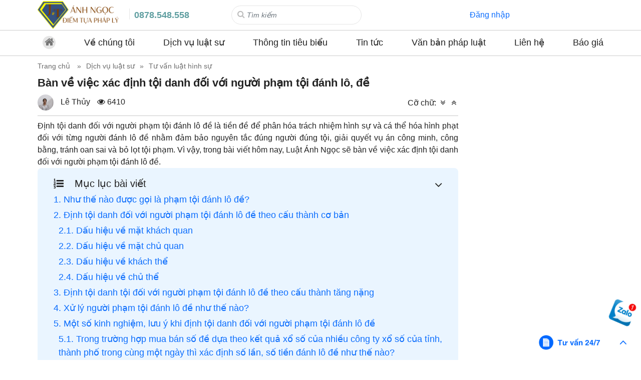

--- FILE ---
content_type: text/html; charset=UTF-8
request_url: https://luatanhngoc.vn/7167/ban-ve-viec-xac-dinh-toi-danh-doi-voi-nguoi-pham-toi-danh-lo-de
body_size: 21507
content:
<!doctype html>
<html lang="vi" data-lang="vn" data-default-lang="vn" class="no-js no-svg"
      prefix="og: http://ogp.me/ns# fb: http://ogp.me/ns/fb#">
<head>
        <meta http-equiv="Content-Type" content="text/html; charset=utf-8"/>
    <link rel="profile" href="http://gmpg.org/xfn/11"/>
    <link rel="pingback" href="https://luatanhngoc.vn/xmlrpc.php"/>
    <meta name="viewport" content="width=device-width, initial-scale=1.0">
    <title>Bàn về việc xác định tội danh đối với người phạm tội đánh lô, đề</title>
    <base href="https://luatanhngoc.vn/"/>
    <meta http-equiv="Cache-control" content="max-age=120">
    <meta name="theme-color" content="#3fb0ef">
    <meta name="msapplication-navbutton-color" content="#3fb0ef">
    <meta name="apple-mobile-web-app-capable" content="yes">
    <meta name="apple-mobile-web-app-status-bar-style" content="#3fb0ef">
    <link rel="dns-prefetch" href="https://www.google-analytics.com/"/>
    <link rel="dns-prefetch" href="https://connect.facebook.net/"/>
    <link rel="dns-prefetch" href="https://cdn.jsdelivr.net"/>
    <link rel="dns-prefetch" href="https://s.w.org"/>
    <meta name="format-detection" content="telephone=no">
    <link rel="amphtml" href="https://luatanhngoc.vn/amp-7167-ban-ve-viec-xac-dinh-toi-danh-doi-voi-nguoi-pham-toi-danh-lo-de"/>
        <link rel="shortcut icon" type="image/png" href="https://luatanhngoc.vn/upload/2023/12/favicon.ico"/>
    <meta name="title" content="Bàn về việc xác định tội danh đối với người phạm tội đánh lô, đề"/>
    <meta name="keywords" content="tội đánh lô đề, đánh lô đề, đánh bạc bằng hình thức lô đề, tội đánh bạc lô đề, xử phạt tội đánh lô đề, khung hình phạt tội đánh lô đề, đánh lô đề có tội không, tội chơi lô đề, tội mua lô đề"/>
    <meta name="news_keywords" content="tội đánh lô đề, đánh lô đề, đánh bạc bằng hình thức lô đề, tội đánh bạc lô đề, xử phạt tội đánh lô đề, khung hình phạt tội đánh lô đề, đánh lô đề có tội không, tội chơi lô đề, tội mua lô đề"/>
    <meta name="description" content="Tội đánh lô đề là hành vi tham giác các trò chơi dựa theo mô hình xổ số kiến thiết ⭐ một cách trái pháp luật, do người có đủ năng lực trách nhiệm hình sự thực hiện."/>
    <meta name="abstract" content="Tội đánh lô đề là hành vi tham giác các trò chơi dựa theo mô hình xổ số kiến thiết ⭐ một cách trái pháp luật, do người có đủ năng lực trách nhiệm hình sự thực hiện."/>
    <meta name="RATING" content="GENERAL"/>
    <meta itemprop="name" content="Bàn về việc xác định tội danh đối với người phạm tội đánh lô, đề"/>
    <meta itemprop="description" content="Tội đánh lô đề là hành vi tham giác các trò chơi dựa theo mô hình xổ số kiến thiết ⭐ một cách trái pháp luật, do người có đủ năng lực trách nhiệm hình sự thực hiện."/>
    <link rel="canonical" href="https://luatanhngoc.vn/7167/ban-ve-viec-xac-dinh-toi-danh-doi-voi-nguoi-pham-toi-danh-lo-de"/>
    <meta property="og:url" content="https://luatanhngoc.vn/7167/ban-ve-viec-xac-dinh-toi-danh-doi-voi-nguoi-pham-toi-danh-lo-de"/>
        <link href="https://luatanhngoc.vn/?p=7167" rel="shortlink"/>
        <meta property="og:title" content="Bàn về việc xác định tội danh đối với người phạm tội đánh lô, đề"/>
    <meta property="og:description" content="Tội đánh lô đề là hành vi tham giác các trò chơi dựa theo mô hình xổ số kiến thiết ⭐ một cách trái pháp luật, do người có đủ năng lực trách nhiệm hình sự thực hiện."/>
    <meta property="og:type" content="website"/>
    <meta property="og:site_name" content="Luật Ánh Ngọc"/>
    <meta property="og:image" content="https://luatanhngoc.vn//upload/2023/11/ban-ve-viec-xac-dinh-toi-danh-doi-voi-nguoi-pham-toi-danh-lo-de_1-medium_large.jpg"/>
    <meta property="og:image:alt" content="Luật Ánh Ngọc"/>
    <meta property="og:updated_time" content="1703839905"/>
    <meta name="twitter:card" content="summary"/>
    <meta name="twitter:description" content="Tội đánh lô đề là hành vi tham giác các trò chơi dựa theo mô hình xổ số kiến thiết ⭐ một cách trái pháp luật, do người có đủ năng lực trách nhiệm hình sự thực hiện."/>
    <meta name="twitter:title" content="Bàn về việc xác định tội danh đối với người phạm tội đánh lô, đề"/>
    <link href="https://fonts.googleapis.com" rel="preconnect"/>
    <link href="https://fonts.gstatic.com" rel="preconnect" crossorigin/>
    <link rel="alternate" type="application/rss+xml" title="Dòng thông tin &raquo;"
          href="https://luatanhngoc.vn/feed"/>
    <link rel="alternate" type="application/rss+xml" title="Dòng phản hồi &raquo;"
          href="https://luatanhngoc.vn/comments/feed"/>
    <link rel="https://api.w.org/" href="https://luatanhngoc.vn/wp-json/"/>
    <link rel="EditURI" type="application/rsd+xml" title="RSD" href="https://luatanhngoc.vn/xmlrpc.php?rsd"/>
    <meta name="generator" content="WordPress 6.3.1"/>
    <style>
        embed, iframe, object, img, #main {
    max-width: 100%
}

@media only screen and (max-width: 788px) {
    body:not(.document-ready), body:not(.document-ready) #main {
        overflow-x: hidden
    }

    body:not(.document-ready) {
        line-height: 2.5
    }

    .ul-default-style table {
        width: 100% !important;
        max-width: none !important;
        height: auto !important
    }

    .ul-default-style th, .ul-default-style td {
        width: auto !important;
        height: auto !important
    }

    pre {
        white-space: pre-wrap;
        word-wrap: break-word;
        text-align: justify
    }
}    </style>
<style>@font-face {
    font-family: 'FontAwesome';
    src: url('wp-includes/thirdparty/awesome47/fonts/fontawesome-webfont.eot?v=4.7.0');
    src: url('wp-includes/thirdparty/awesome47/fonts/fontawesome-webfont.eot?#iefix&v=4.7.0') format('embedded-opentype'), url('wp-includes/thirdparty/awesome47/fonts/fontawesome-webfont.woff2?v=4.7.0') format('woff2'), url('wp-includes/thirdparty/awesome47/fonts/fontawesome-webfont.woff?v=4.7.0') format('woff'), url('wp-includes/thirdparty/awesome47/fonts/fontawesome-webfont.ttf?v=4.7.0') format('truetype'), url('wp-includes/thirdparty/awesome47/fonts/fontawesome-webfont.svg?v=4.7.0#fontawesomeregular') format('svg');
    font-weight: normal;
    font-style: normal;
    font-display: swap;
}</style>
    <link rel="preload" as="style" onload="this.rel='stylesheet';this.onload=null;" href="wp-includes/thirdparty/bootstrap/css/bootstrap.min.css"/>
        <link rel="preload" as="style" onload="this.rel='stylesheet';this.onload=null;" href="wp-includes/thirdparty/awesome47/css/font-awesome.min.css?v=4.7"/>
        <script src="wp-includes/thirdparty/jquery/jquery-3.6.1.min.js"></script>


<!--    <link rel="preload" href="wp-content/themes/luatanhngoc/font/SF_Pro_Text/SF-Pro-Text-Regular.otf" as="font" type="font/otf" crossorigin>-->
<!--    --><link rel="preload" as="style" onload="this.rel='stylesheet';this.onload=null;" href="wp-includes/css/d.css?ver=1703057303" />
<link rel="preload" as="style" onload="this.rel='stylesheet';this.onload=null;" href="wp-includes/css/d1.css?ver=1727792907" />
<link rel="preload" as="style" onload="this.rel='stylesheet';this.onload=null;" href="wp-includes/css/d2.css?ver=1727794702" />
<link rel="stylesheet" type="text/css" media="all" href="wp-includes/css/flatsome.css?ver=1703219556" />
<!-- wp-includes/css/products_list.css not exist! -->
<link rel="stylesheet" type="text/css" media="all" href="wp-content/themes/luatanhngoc/css/posts_node.css?ver=1743907128" />
<!-- wp-content/themes/luatanhngoc/css/products_node.css not exist! -->
<link rel="stylesheet" type="text/css" media="all" href="wp-content/themes/luatanhngoc/style.css?ver=1753084364" />
<style>
:root {
--default-bg: #3fb0ef;
--sub-bg: #c20000;
--default2-bg: #c20000;
--default-color: #000000;
--a-color: #000099;
}
.row {
max-width: 1160px;
}
.row.row-small {
max-width: 1149px;
}
.row.row-large {
max-width: 1190px;
}
.row.row-collapse, .row.row-12, .w90, .w99 {
max-width: 1130px;
}
.row-big,
.row-big.row-collapse,
.w96 {
max-width: 1024px;
}
body {
font-size: 16px;
}
@media only screen and (max-width:588px) {
body {
font-size: 15px;
}
}
</style><script  type="text/javascript" src="wp-includes/javascript/functions.js?ver=1702863162" ></script>
<script  type="text/javascript" src="wp-includes/javascript/eb.js?ver=1702969371" ></script>
<script  type="text/javascript" src="wp-content/themes/luatanhngoc/js/functions.js?ver=1766824648" ></script>
<script type="text/javascript">var WGR_config={"cf_tester_mode":0,"current_user_id":0,"site_lang_sub_dir":1,"pid":0,"cid":0,"pagination_display_1":"\u0110ang hi\u1ec3n th\u1ecb trang"};</script><script type="text/javascript">var arr_category_taxonomy=[{"term_id":"5000","name":"Th\u00f4ng tin ti\u00eau bi\u1ec3u","term_shortname":"","slug":"thong-tin-tieu-bieu","term_group":"0","count":"17","parent":"0","taxonomy":"category","child_count":"cache","child_last_count":"1769027973","term_permalink":"category\/thong-tin-tieu-bieu","term_avatar":"","term_favicon":"","term_status":"0","lang_key":"vn","child_term":[]},{"term_id":"5009","name":"X\u00f3a \u00e1n t\u00edch ti\u00eau bi\u1ec3u","term_shortname":"","slug":"xoa-an-tich-tieu-bieu","term_group":"0","count":"8","parent":"0","taxonomy":"category","child_count":"cache","child_last_count":"1769027973","term_permalink":"category\/xoa-an-tich-tieu-bieu","term_avatar":"","term_favicon":"","term_status":"0","lang_key":"vn","child_term":[]},{"term_id":"4999","name":"Bi\u1ec3u M\u1eabu","term_shortname":"Bi\u1ec3u M\u1eabu","slug":"bieu-mau","term_group":"0","count":"25","parent":"0","taxonomy":"category","child_count":"cache","child_last_count":"1769027973","term_permalink":"category\/bieu-mau","term_avatar":"","term_favicon":"","term_status":"0","lang_key":"vn","child_term":[]},{"term_id":"4941","name":"D\u1ecbch v\u1ee5 lu\u1eadt s\u01b0","term_shortname":"D\u1ecbch v\u1ee5 lu\u1eadt s\u01b0","slug":"dich-vu-luat-su","term_group":"0","count":"1523","parent":"0","taxonomy":"category","child_count":"cache","child_last_count":"1769027973","term_permalink":"category\/dich-vu-luat-su","term_avatar":"","term_favicon":"","term_status":"0","lang_key":"vn","child_term":[{"term_id":"4942","name":"Ph\u00e1p l\u00fd doanh nghi\u1ec7p","term_shortname":"Ph\u00e1p l\u00fd doanh nghi\u1ec7p","slug":"dich-vu-phap-ly-doanh-nghiep","term_group":"0","count":"409","parent":"4941","taxonomy":"category","child_count":"cache","child_last_count":"1769025774","term_permalink":"category\/dich-vu-phap-ly-doanh-nghiep","term_avatar":"upload\/2023\/09\/dich-vu-phap-ly-doanh-nghiep-medium.jpg","term_favicon":"","term_status":"0","lang_key":"vn","child_term":[]},{"term_id":"4950","name":"Th\u1ee7 t\u1ee5c h\u00e0nh ch\u00ednh","term_shortname":"Th\u1ee7 t\u1ee5c h\u00e0nh ch\u00ednh","slug":"dich-vu-thu-tuc-hanh-chinh","term_group":"0","count":"293","parent":"4941","taxonomy":"category","child_count":"cache","child_last_count":"1769027973","term_permalink":"category\/dich-vu-thu-tuc-hanh-chinh","term_avatar":"upload\/2023\/09\/tu-van-thu-tuc-hanh-chinh_1-medium.png","term_favicon":"","term_status":"0","lang_key":"vn","child_term":[]},{"term_id":"4943","name":"T\u01b0 v\u1ea5n h\u00f4n nh\u00e2n gia \u0111\u00ecnh","term_shortname":"T\u01b0 v\u1ea5n h\u00f4n nh\u00e2n gia \u0111\u00ecnh","slug":"tu-van-hon-nhan-gia-dinh","term_group":"0","count":"67","parent":"4941","taxonomy":"category","child_count":"cache","child_last_count":"1769027973","term_permalink":"category\/tu-van-hon-nhan-gia-dinh","term_avatar":"upload\/2023\/09\/tu-van-hon-nhan-va-gia-dinh-medium.jpg","term_favicon":"","term_status":"0","lang_key":"vn","child_term":[]},{"term_id":"4949","name":"T\u01b0 v\u1ea5n lu\u1eadt d\u00e2n s\u1ef1","term_shortname":"T\u01b0 v\u1ea5n lu\u1eadt d\u00e2n s\u1ef1","slug":"tu-van-luat-dan-su","term_group":"0","count":"155","parent":"4941","taxonomy":"category","child_count":"cache","child_last_count":"1769027973","term_permalink":"category\/tu-van-luat-dan-su","term_avatar":"upload\/2023\/09\/tu-van-phap-luat-dan-su-medium.png","term_favicon":"","term_status":"0","lang_key":"vn","child_term":[]},{"term_id":"4947","name":"T\u01b0 v\u1ea5n lu\u1eadt \u0111\u1ea5t \u0111ai","term_shortname":"T\u01b0 v\u1ea5n lu\u1eadt \u0111\u1ea5t \u0111ai","slug":"tu-van-luat-dat-dai","term_group":"0","count":"138","parent":"4941","taxonomy":"category","child_count":"cache","child_last_count":"1769027543","term_permalink":"category\/tu-van-luat-dat-dai","term_avatar":"upload\/2023\/09\/tu-van-phap-luat-dat-dai-medium.png","term_favicon":"","term_status":"0","lang_key":"vn","child_term":[]},{"term_id":"4944","name":"T\u01b0 v\u1ea5n lu\u1eadt giao th\u00f4ng","term_shortname":"T\u01b0 v\u1ea5n lu\u1eadt giao th\u00f4ng","slug":"tu-van-luat-giao-thong","term_group":"0","count":"44","parent":"4941","taxonomy":"category","child_count":"cache","child_last_count":"1769027973","term_permalink":"category\/tu-van-luat-giao-thong","term_avatar":"","term_favicon":"","term_status":"0","lang_key":"vn","child_term":[]},{"term_id":"4946","name":"T\u01b0 v\u1ea5n lu\u1eadt h\u00ecnh s\u1ef1","term_shortname":"T\u01b0 v\u1ea5n lu\u1eadt h\u00ecnh s\u1ef1","slug":"tu-van-luat-hinh-su","term_group":"0","count":"264","parent":"4941","taxonomy":"category","child_count":"cache","child_last_count":"1769027973","term_permalink":"category\/tu-van-luat-hinh-su","term_avatar":"upload\/2023\/09\/0i7hc06bckgb6kee-medium.png","term_favicon":"","term_status":"0","lang_key":"vn","child_term":[]},{"term_id":"4945","name":"T\u01b0 v\u1ea5n lu\u1eadt lao \u0111\u1ed9ng","term_shortname":"T\u01b0 v\u1ea5n lu\u1eadt lao \u0111\u1ed9ng","slug":"tu-van-luat-lao-dong","term_group":"0","count":"58","parent":"4941","taxonomy":"category","child_count":"cache","child_last_count":"1769027973","term_permalink":"category\/tu-van-luat-lao-dong","term_avatar":"","term_favicon":"upload\/2023\/09\/nhan-hoi-lo-medium.png","term_status":"0","lang_key":"vn","child_term":[]},{"term_id":"4948","name":"T\u01b0 v\u1ea5n lu\u1eadt s\u1edf h\u1eefu tr\u00ed tu\u1ec7","term_shortname":"T\u01b0 v\u1ea5n lu\u1eadt s\u1edf h\u1eefu tr\u00ed tu\u1ec7","slug":"tu-van-luat-so-huu-tri-tue","term_group":"0","count":"11","parent":"4941","taxonomy":"category","child_count":"cache","child_last_count":"1769027973","term_permalink":"category\/tu-van-luat-so-huu-tri-tue","term_avatar":"upload\/2023\/09\/tu-van-luat-so-huu-tri-tue-medium.png","term_favicon":"","term_status":"0","lang_key":"vn","child_term":[]}]},{"term_id":"4966","name":"H\u1ed3 s\u01a1 v\u1ee5 \u00e1n","term_shortname":"H\u1ed3 s\u01a1 v\u1ee5 \u00e1n","slug":"ho-so-vu-an","term_group":"0","count":"10","parent":"0","taxonomy":"category","child_count":"cache","child_last_count":"1769027973","term_permalink":"category\/ho-so-vu-an","term_avatar":"","term_favicon":"","term_status":"0","lang_key":"vn","child_term":[]},{"term_id":"4967","name":"Th\u00f4ng tin h\u1eefu \u00edch","term_shortname":"Th\u00f4ng tin h\u1eefu \u00edch","slug":"thong-tin-huu-ich","term_group":"0","count":"86","parent":"0","taxonomy":"category","child_count":"cache","child_last_count":"1769027973","term_permalink":"category\/thong-tin-huu-ich","term_avatar":"","term_favicon":"","term_status":"0","lang_key":"vn","child_term":[]},{"term_id":"4968","name":"Tin t\u1ee9c","term_shortname":"Tin t\u1ee9c","slug":"tin-tuc","term_group":"0","count":"16","parent":"0","taxonomy":"category","child_count":"cache","child_last_count":"1769027973","term_permalink":"category\/tin-tuc","term_avatar":"","term_favicon":"","term_status":"0","lang_key":"vn","child_term":[]},{"term_id":"5001","name":"Tuy\u1ec3n d\u1ee5ng","term_shortname":"Tuy\u1ec3n d\u1ee5ng","slug":"tuyen-dung","term_group":"0","count":"6","parent":"0","taxonomy":"category","child_count":"cache","child_last_count":"1769027973","term_permalink":"category\/tuyen-dung","term_avatar":"","term_favicon":"","term_status":"0","lang_key":"vn","child_term":[]},{"term_id":"4951","name":"V\u0103n b\u1ea3n ph\u00e1p lu\u1eadt","term_shortname":"V\u0103n b\u1ea3n ph\u00e1p lu\u1eadt","slug":"van-ban-phap-luat","term_group":"0","count":"220","parent":"0","taxonomy":"category","child_count":"cache","child_last_count":"1769027973","term_permalink":"category\/van-ban-phap-luat","term_avatar":"","term_favicon":"","term_status":"0","lang_key":"vn","child_term":[]}];</script><script>
var TaxonomyType_POSTS = 'category';
var arr_all_taxonomy = {
    'category': arr_category_taxonomy,
};
</script><!-- Global site tag (gtag.js) - Google Analytics --> 
<script async src="https://www.googletagmanager.com/gtag/js?id=G-WJHT5RKM95"></script> 
<script >
window.dataLayer = window.dataLayer || [];
function gtag(){dataLayer.push(arguments);}
gtag('js', new Date());
gtag('config', 'G-WJHT5RKM95');
</script>
    <script type="text/javascript">
        redirect_to_canonical('post post-post');
    </script>
    <script type="application/ld+json">{"@context":"http:\/\/schema.org","@type":"CreativeWorkSeries","mainEntityOfPage":{"@type":"WebPage","@id":"https:\/\/luatanhngoc.vn\/7167\/ban-ve-viec-xac-dinh-toi-danh-doi-voi-nguoi-pham-toi-danh-lo-de"},"name":"B\u00e0n v\u1ec1 vi\u1ec7c x\u00e1c \u0111\u1ecbnh t\u1ed9i danh \u0111\u1ed1i v\u1edbi ng\u01b0\u1eddi ph\u1ea1m t\u1ed9i \u0111\u00e1nh l\u00f4, \u0111\u1ec1","headline":"B\u00e0n v\u1ec1 vi\u1ec7c x\u00e1c \u0111\u1ecbnh t\u1ed9i danh \u0111\u1ed1i v\u1edbi ng\u01b0\u1eddi ph\u1ea1m t\u1ed9i \u0111\u00e1nh l\u00f4, \u0111\u1ec1","image":{"@type":"ImageObject","url":"https:\/\/luatanhngoc.vn\/upload\/2023\/11\/ban-ve-viec-xac-dinh-toi-danh-doi-voi-nguoi-pham-toi-danh-lo-de_1-large.jpg","width":800,"height":400},"datePublished":"2023-11-19 07:47:49+07:00","dateModified":"2023-12-29 15:51:45+07:00","author":{"@type":"Organization","name":"Lu\u1eadt \u00c1nh Ng\u1ecdc"},"publisher":{"@type":"LegalService","name":"Lu\u1eadt \u00c1nh Ng\u1ecdc","logo":{"@type":"ImageObject","url":"https:\/\/luatanhngoc.vn\/upload\/2024\/01\/luat-anh-ngoc-logo-medium_large.png","width":"700","height":"240"},"address":{"@type":"PostalAddress","streetAddress":"T\u00f2a 21B7, Green Stars, , 234 \u0110. Ph\u1ea1m V\u0103n \u0110\u1ed3ng, Ph\u00fa Di\u1ec5n, H\u00e0 N\u1ed9i","addressLocality":"H\u00e0 N\u1ed9i","postalCode":"100000","addressCountry":"VN"}},"description":"T\u1ed9i \u0111\u00e1nh l\u00f4 \u0111\u1ec1 l\u00e0 h\u00e0nh vi tham gi\u00e1c c\u00e1c tr\u00f2 ch\u01a1i d\u1ef1a theo m\u00f4 h\u00ecnh x\u1ed5 s\u1ed1 ki\u1ebfn thi\u1ebft \u2b50 m\u1ed9t c\u00e1ch tr\u00e1i ph\u00e1p lu\u1eadt, do ng\u01b0\u1eddi c\u00f3 \u0111\u1ee7 n\u0103ng l\u1ef1c tr\u00e1ch nhi\u1ec7m h\u00ecnh s\u1ef1 th\u1ef1c hi\u1ec7n.","aggregateRating":{"@type":"AggregateRating","ratingValue":4.5,"bestRating":5,"ratingCount":10}}</script>    <!-- Clarity tracking code for http://luatanhngoc.vn/ -->
    <script>    (function (c, l, a, r, i, t, y) {
            c[a] = c[a] || function () {
                (c[a].q = c[a].q || []).push(arguments)
            };
            t = l.createElement(r);
            t.async = 1;
            t.src = "https://www.clarity.ms/tag/" + i + "?ref=bwt";
            y = l.getElementsByTagName(r)[0];
            y.parentNode.insertBefore(t, y);
        })(window, document, "clarity", "script", "n51x8wp31l");
    </script>
    <script type="text/javascript">
        (function(c,l,a,r,i,t,y){
            c[a]=c[a]||function(){(c[a].q=c[a].q||[]).push(arguments)};
            t=l.createElement(r);t.async=1;t.src="https://www.clarity.ms/tag/"+i;
            y=l.getElementsByTagName(r)[0];y.parentNode.insertBefore(t,y);
        })(window, document, "clarity", "script", "n51x8wp31l");
    </script>
    <!-- Google Tag Manager -->
    <script>(function(w,d,s,l,i){w[l]=w[l]||[];w[l].push({'gtm.start':
                new Date().getTime(),event:'gtm.js'});var f=d.getElementsByTagName(s)[0],
            j=d.createElement(s),dl=l!='dataLayer'?'&l='+l:'';j.async=true;j.src=
            'https://www.googletagmanager.com/gtm.js?id='+i+dl;f.parentNode.insertBefore(j,f);
        })(window,document,'script','dataLayer','GTM-52DXJ6LS');</script>
    <!-- End Google Tag Manager -->
</head>
<body data-session="68ervc49f82273jqj6j51svvc565ol04"
      class="post post-post is-nologin free-viewer">
<header id="wgr__top">

    <div class="row row-collapse align-middle">
        <div class="col medium-2 small-12 large-2">
            <div class="col-inner">
                <a href="./" class="web-logo" aria-label="Home" style="background-image: url('upload/2024/01/luat-anh-ngoc-logo-medium_large.png'); height: 60px;">&nbsp;</a>            </div>
        </div>
        <div class="col medium-2 small-12 large-2">
            <div class="col-inner top1-menu">
                <a style="font-size: 18px;
    font-weight: 800;
    color: cadetblue;" title="Liên hệ luật sư tư vấn" href="tel:0878548558">0878.548.558</a>
<!--                -->            </div>
        </div>
        <div class="col medium-3 small-12 large-3">
            <div class="col-inner top-search">
                <form method="get" action="search">
                    <input type="search" name="s" class="form-control inputSearch" value="" placeholder="Tìm kiếm"
                           onClick="this.select();" aria-required="true" required>
                    <button type="submit" class="btn btn-primary btnSearch" aria-label="Search button"><i
                                class="fa fa-search"></i></button>
                </form>
            </div>
        </div>
        <div class="col medium-5 small-12 large-5">
            <div class="col-inner top-user-menu cf">
                <div data-id="1" data-type="nav_menu" class="eb-sub-menu top-login-menu "><ul class="cf">
<li class=""><a class="eb-menu-text" href="guest/login">Đăng nhập</a></li>
</ul></div>            </div>
        </div>
    </div>
    <div class="bborder">
        <div class="main-menu">
            <div class="row row-collapse">
                <div class="col medium-12 small-12 large-12">
                    <div class="col-inner main_nav">
                        <div data-id="2" data-type="nav_menu" class="eb-sub-menu top-nav-menu "><ul class="cf">
<li class=""><a class="eb-menu-text" href="./"><i class="fa fa-home">&nbsp;</i></a></li>
<li class="has-sub-menu"><a class="eb-menu-text a-sub-menu" href="pages/ve-chung-toi">Về ch&uacute;ng t&ocirc;i</a>
<ul class="sub-menu cf">
<li class=""><a class="eb-menu-text" href="tacgia/list">Đội ngũ nh&acirc;n sự</a></li>
<li class=""><a class="eb-menu-text" href="pages/profile-cong-ty">Profile c&ocirc;ng ty</a></li>
</ul>
</li>
<li class="has-sub-menu"><a class="eb-menu-text a-sub-menu" href="category/dich-vu-luat-su">Dịch vụ luật sư</a>
<ul class="sub-menu cf">
<li class=""><a class="eb-menu-text" href="category/dich-vu-phap-ly-doanh-nghiep">Dịch vụ ph&aacute;p l&yacute; doanh nghiệp</a></li>
<li class=""><a class="eb-menu-text" href="category/tu-van-hon-nhan-gia-dinh">Tư vấn h&ocirc;n nh&acirc;n gia đ&igrave;nh</a></li>
<li class=""><a class="eb-menu-text" href="category/tu-van-luat-giao-thong">Tư vấn luật giao th&ocirc;ng</a></li>
<li class=""><a class="eb-menu-text" href="category/tu-van-luat-lao-dong">Tư vấn luật lao động</a></li>
<li class=""><a class="eb-menu-text" href="category/tu-van-luat-hinh-su">Tư vấn luật h&igrave;nh sự</a></li>
<li class=""><a class="eb-menu-text" href="category/tu-van-luat-dat-dai">Tư vấn luật đất đai</a></li>
<li class=""><a class="eb-menu-text" href="category/tu-van-luat-so-huu-tri-tue">Tư vấn luật sở hữu tr&iacute; tuệ</a></li>
<li class=""><a class="eb-menu-text" href="category/tu-van-luat-dan-su">Tư vấn luật d&acirc;n sự</a></li>
<li class=""><a class="eb-menu-text" href="category/dich-vu-thu-tuc-hanh-chinh">Thủ tục h&agrave;nh ch&iacute;nh</a></li>
</ul>
</li>
<li class="has-sub-menu"><a class="eb-menu-text a-sub-menu" href="category/thong-tin-tieu-bieu" rel="nofollow">Th&ocirc;ng tin ti&ecirc;u biểu</a></li>
<li class="has-sub-menu"><a class="eb-menu-text a-sub-menu" href="category/tin-tuc" rel="nofollow">Tin tức</a>
<ul class="sub-menu cf">
<li class=""><a class="eb-menu-text" href="category/ho-so-vu-an" rel="nofollow">Hồ sơ vụ &aacute;n</a></li>
<li class=""><a class="eb-menu-text" href="category/thong-tin-huu-ich">Th&ocirc;ng tin hữu &iacute;ch</a></li>
</ul>
</li>
<li class="has-sub-menu"><a class="eb-menu-text a-sub-menu" href="category/van-ban-phap-luat" rel="nofollow">Văn bản ph&aacute;p luật</a>
<ul class="sub-menu cf">
<li class=""><a class="eb-menu-text" href="category/bieu-mau" rel="nofollow">Biểu mẫu</a></li>
</ul>
</li>
<li class=""><a class="eb-menu-text" href="pages/lien-he" rel="nofollow">Li&ecirc;n hệ</a></li>
<li class=""><a class="eb-menu-text" href="pages/bao-gia" rel="nofollow">B&aacute;o gi&aacute;</a></li>
</ul></div><!--                        <div class="zalo-follow-only-button" data-oaid="2358543509212927618"></div>-->
                    </div>
                </div>
            </div>
        </div>
        <div class="main-more-menu">
            <div class="row row-collapse">
                <div class="col medium-12 small-12 large-12">
                    <div class="col-inner">
                        <ul>
                        </ul>
                    </div>
                </div>
            </div>
        </div>
    </div>
    <!--
    <div class="menu__all">
        <div class="row row-collapse">
            <div class="col">
                <div class="col-inner">
                    <h4 class="title">Tất cả chuyên mục <a href="javascript:;" class="close-menu" title="Đóng"
                                                           style="user-select: auto;">Đóng <span class="icon-close"></span></a>
                    </h4>
                    <hr>
                    <br>
                    <div class="menu__content">
                    </div>
                </div>
            </div>
        </div>
    </div>
   -->
</header>
<div id="breadcrumb-top1">
    <div class="thread-details-tohome">
        <div class="w90">
            <ul class="cf" itemscope="" itemtype="http://schema.org/BreadcrumbList">
                <li itemprop="itemListElement" itemscope="" itemtype="http://schema.org/ListItem"><a href="./"
                                                                                                     itemprop="item" title="Trang chủ" class="breadcrumb-home"><span
                            itemprop="name">Trang chủ</span></a>
                    <meta itemprop="position" content="1">
                </li>
                <li itemprop="itemListElement" itemscope="" itemtype="http://schema.org/ListItem"><a href="https://luatanhngoc.vn/category/dich-vu-luat-su" itemprop="item" title="Dịch vụ luật sư"><span itemprop="name">Dịch vụ luật sư</span></a><meta itemprop="position" content="2"></li> <li itemprop="itemListElement" itemscope="" itemtype="http://schema.org/ListItem"><a href="https://luatanhngoc.vn/category/tu-van-luat-hinh-su" itemprop="item" title="Tư vấn luật hình sự"><span itemprop="name">Tư vấn luật hình sự</span></a><meta itemprop="position" content="3"></li>            </ul>
        </div>
    </div>
</div>
<main id="main" role="main">
    <link rel="stylesheet" type="text/css" media="all" href="wp-content/themes/luatanhngoc/css/post.css?ver=1745896073" />
<!--    <script async src="--><!--wp-includes/thirdparty/tinymce-4.9.11/tinymce.min.js"></script>-->
<!--    <div id="fb-root"></div>-->
<!--    <script async defer crossorigin="anonymous" src="https://connect.facebook.net/vi_VN/sdk.js#xfbml=1&version=v17.0"-->
<!--            nonce="JpTGkc9y"></script>-->

<!---->
<!--<div class="widget-contact">-->
<!--    <a style="cursor: pointer" href="https://zalo.me/luatanhngoc" class="button-62" rel="nofollow" target="_blank">-->
<!--        Liên hệ ngay-->
<!--    </a>-->
<!--</div>-->
<!--    <div class="widget-contact">-->
<!--        <a style="cursor: pointer" href="https://zalo.me/luatanhngoc" class="button-73" rel="nofollow" target="_blank">-->
<!--            Tư vấn miễn phí-->
<!--        </a>-->
<!--    </div>-->
<!--    <div class="widget-contact">-->
<!--        <a style="cursor: pointer" href="https://zalo.me/luatanhngoc" class="button-62" rel="nofollow" target="_blank">-->
<!--            Liên hệ ngay-->
<!--        </a>-->
<!--    </div>-->
<!--    <div class="widget-contact">-->
<!--        <a style="cursor: pointer" href="https://zalo.me/luatanhngoc" class="button-85" rel="nofollow" target="_blank">-->
<!--            Liên hệ luật sư-->
<!--        </a>-->
<!--    </div>-->
<!--    <div class="widget-contact">-->
<!--        <a style="cursor: pointer" href="https://zalo.me/luatanhngoc" class="button-92" rel="nofollow" target="_blank">-->
<!--            Liên hệ ngay-->
<!--        </a>-->
<!--    </div>-->
<!---->
<!--    <style>-->
<!--        /* CSS */-->
<!--        .button-92 {-->
<!--            --c: #fff;-->
<!--            /* text color */-->
<!--            background: linear-gradient(90deg, #0000 33%, #fff5, #0000 67%) var(--_p,100%)/300% no-repeat,-->
<!--            #004dff;-->
<!--            /* background color */-->
<!--            color: #0000;-->
<!--            border: none;-->
<!--            transform: perspective(500px) rotateY(calc(20deg*var(--_i,-1)));-->
<!--            text-shadow: calc(var(--_i,-1)* 0.08em) -.01em 0   var(--c),-->
<!--            calc(var(--_i,-1)*-0.08em)  .01em 2px #0004;-->
<!--            outline-offset: .1em;-->
<!--            transition: 0.3s;-->
<!--        }-->
<!---->
<!--        .button-92:hover,-->
<!--        .button-92:focus-visible {-->
<!--            --_p: 0%;-->
<!--            --_i: 1;-->
<!--        }-->
<!---->
<!--        .button-92:active {-->
<!--            text-shadow: none;-->
<!--            color: var(--c);-->
<!--            box-shadow: inset 0 0 9e9q #0005;-->
<!--            transition: 0s;-->
<!--        }-->
<!---->
<!--        .button-92 {-->
<!--            font-weight: bold;-->
<!--            font-size: 2rem;-->
<!--            margin: 0;-->
<!--            cursor: pointer;-->
<!--            padding: .1em .3em;-->
<!--        }-->
<!--        /* CSS */-->
<!--        .button-85 {-->
<!--            padding: 0.6em 2em;-->
<!--            border: none;-->
<!--            outline: none;-->
<!--            color: rgb(255, 255, 255);-->
<!--            background: #111;-->
<!--            cursor: pointer;-->
<!--            position: relative;-->
<!--            z-index: 0;-->
<!--            border-radius: 10px;-->
<!--            user-select: none;-->
<!--            -webkit-user-select: none;-->
<!--            touch-action: manipulation;-->
<!--        }-->
<!---->
<!--        .button-85:before {-->
<!--            content: "";-->
<!--            background: linear-gradient(-->
<!--                    45deg,-->
<!--                    #ff0000,-->
<!--                    #ff7300,-->
<!--                    #fffb00,-->
<!--                    #48ff00,-->
<!--                    #00ffd5,-->
<!--                    #002bff,-->
<!--                    #7a00ff,-->
<!--                    #ff00c8,-->
<!--                    #ff0000-->
<!--            );-->
<!--            position: absolute;-->
<!--            top: -2px;-->
<!--            left: -2px;-->
<!--            background-size: 400%;-->
<!--            z-index: -1;-->
<!--            filter: blur(5px);-->
<!--            -webkit-filter: blur(5px);-->
<!--            width: calc(100% + 4px);-->
<!--            height: calc(100% + 4px);-->
<!--            animation: glowing-button-85 20s linear infinite;-->
<!--            transition: opacity 0.3s ease-in-out;-->
<!--            border-radius: 10px;-->
<!--        }-->
<!---->
<!--        @keyframes glowing-button-85 {-->
<!--            0% {-->
<!--                background-position: 0 0;-->
<!--            }-->
<!--            50% {-->
<!--                background-position: 400% 0;-->
<!--            }-->
<!--            100% {-->
<!--                background-position: 0 0;-->
<!--            }-->
<!--        }-->
<!---->
<!--        .button-85:after {-->
<!--            z-index: -1;-->
<!--            content: "";-->
<!--            position: absolute;-->
<!--            width: 100%;-->
<!--            height: 100%;-->
<!--            background: #222;-->
<!--            left: 0;-->
<!--            top: 0;-->
<!--            border-radius: 10px;-->
<!--        }-->
<!--        /* CSS */-->
<!--        .button-73 {-->
<!--            appearance: none;-->
<!--            background-color: #FFFFFF;-->
<!--            border-radius: 40em;-->
<!--            border-style: none;-->
<!--            box-shadow: #ADCFFF 0 -12px 6px inset;-->
<!--            box-sizing: border-box;-->
<!--            color: #000000;-->
<!--            cursor: pointer;-->
<!--            display: inline-block;-->
<!--            font-family: -apple-system,sans-serif;-->
<!--            font-size: 1.2rem;-->
<!--            font-weight: 700;-->
<!--            letter-spacing: -.24px;-->
<!--            margin: 0;-->
<!--            outline: none;-->
<!--            padding: 1rem 1.3rem;-->
<!--            quotes: auto;-->
<!--            text-align: center;-->
<!--            text-decoration: none;-->
<!--            transition: all .15s;-->
<!--            user-select: none;-->
<!--            -webkit-user-select: none;-->
<!--            touch-action: manipulation;-->
<!--        }-->
<!---->
<!--        .button-73:hover {-->
<!--            background-color: #FFC229;-->
<!--            box-shadow: #FF6314 0 -6px 8px inset;-->
<!--            transform: scale(1.125);-->
<!--        }-->
<!---->
<!--        .button-73:active {-->
<!--            transform: scale(1.025);-->
<!--        }-->
<!---->
<!--        @media (min-width: 768px) {-->
<!--            .button-73 {-->
<!--                font-size: 1.5rem;-->
<!--                padding: .75rem 2rem;-->
<!--            }-->
<!--        }-->
<!--        .button-63 {-->
<!--            align-items: center;-->
<!--            background-image: linear-gradient(144deg,#AF40FF, #5B42F3 50%,#00DDEB);-->
<!--            border: 0;-->
<!--            border-radius: 8px;-->
<!--            box-shadow: rgba(151, 65, 252, 0.2) 0 15px 30px -5px;-->
<!--            box-sizing: border-box;-->
<!--            color: #FFFFFF;-->
<!--            display: flex;-->
<!--            font-family: Phantomsans, sans-serif;-->
<!--            font-size: 20px;-->
<!--            justify-content: center;-->
<!--            line-height: 1em;-->
<!--            max-width: 100%;-->
<!--            min-width: 140px;-->
<!--            padding: 19px 24px;-->
<!--            text-decoration: none;-->
<!--            user-select: none;-->
<!--            -webkit-user-select: none;-->
<!--            touch-action: manipulation;-->
<!--            white-space: nowrap;-->
<!--            cursor: pointer;-->
<!--        }-->
<!---->
<!--        .button-63:active,-->
<!--        .button-63:hover {-->
<!--            outline: 0;-->
<!--        }-->
<!---->
<!--        @media (min-width: 768px) {-->
<!--            .button-63 {-->
<!--                font-size: 24px;-->
<!--                min-width: 196px;-->
<!--            }-->
<!--        }-->
<!--        /* CSS */-->
<!--        .button-62 {-->
<!--            background: linear-gradient(to bottom right, #EF4765, #FF9A5A);-->
<!--            border: 0;-->
<!--            border-radius: 12px;-->
<!--            color: #FFFFFF;-->
<!--            cursor: pointer;-->
<!--            display: inline-block;-->
<!--            font-family: -apple-system,system-ui,"Segoe UI",Roboto,Helvetica,Arial,sans-serif;-->
<!--            font-size: 16px;-->
<!--            font-weight: 500;-->
<!--            line-height: 2.5;-->
<!--            outline: transparent;-->
<!--            padding: 0 1rem;-->
<!--            text-align: center;-->
<!--            text-decoration: none;-->
<!--            transition: box-shadow .2s ease-in-out;-->
<!--            user-select: none;-->
<!--            -webkit-user-select: none;-->
<!--            touch-action: manipulation;-->
<!--            white-space: nowrap;-->
<!--        }-->
<!---->
<!--        .button-62:not([disabled]):focus {-->
<!--            box-shadow: 0 0 .25rem rgba(0, 0, 0, 0.5), -.125rem -.125rem 1rem rgba(239, 71, 101, 0.5), .125rem .125rem 1rem rgba(255, 154, 90, 0.5);-->
<!--        }-->
<!---->
<!--        .button-62:not([disabled]):hover {-->
<!--            box-shadow: 0 0 .25rem rgba(0, 0, 0, 0.5), -.125rem -.125rem 1rem rgba(239, 71, 101, 0.5), .125rem .125rem 1rem rgba(255, 154, 90, 0.5);-->
<!--        }-->
<!--    </style>-->

    <div class="row global-post-module blog__child">
        <div class="col medium-9 small-12 large-9">
            <div class="col-inner">
                <div class="blog__content">
                    <h1 class="title">Bàn về việc xác định tội danh đối với người phạm tội đánh lô, đề</h1>
                    <div class="social-info">
                                                <ul class="authors">
                            <li class="">
                                <div class="author__post">
                                    <a title="Xem thông tin tác giả" target="_blank"
                                       href="https://luatanhngoc.vn/tacgia/29">
                                    </a>
                                    <img class="lazyload" data-src="upload/profile/29/medium/230908083804-avatar.jpg.webp?v=1694137084" alt="Lê Thủy">
                                    <span>Lê Thủy</span>
                                    <span class="ml-3" title="Lượt xem"><i
                                                class="fa fa-eye"></i> 6410</span>
                                </div>
                            </li>
                        </ul>
                        <ul class="social-item">
                            <li>
                                <span class="rf">Cỡ chữ: <i title="Giảm" class="decreaseSizeBtn fa fa-angle-double-down cursor p-1"></i>
                                    <i title="Tăng" class="increaseSizeBtn fa fa-angle-double-up cursor p-1"></i></span>

                            </li>
<!--                            <li>-->
<!--                                <a class="gg-new ml-3" target="_blank" rel="nofollow"-->
<!--                                   href="https://news.google.com/publications/CAAqBwgKMIn-pgwwm4a1BA"-->
<!--                                   title="Theo dõi Luật Ánh Ngọc trên Google News">-->
<!--                                    <img class="gg-new-img lazyload" data-src="wp-includes/images/Google_News.png" alt="Google News">-->
<!--                                </a>-->
<!--                            </li>-->
                            <!--                            <div class="fb-share-button ml-3" data-href="-->
                            <!--"-->
                            <!--                                 data-layout="button" data-size="small"><a  title="Chia sẻ bài viết lên facebook" target="_blank" class="fb-xfbml-parse-ignore">Chia sẻ</a></div>-->
                        </ul>

                    </div>

                    <hr>
                                            <div class="blog-avatar">
                                                        <img class="img__child lazyload" alt="Bàn về việc xác định tội danh đối với người phạm tội đánh lô, đề"
                                 data-src="upload/2023/11/ban-ve-viec-xac-dinh-toi-danh-doi-voi-nguoi-pham-toi-danh-lo-de_1-large.jpg"
                                 srcset="upload/2023/11/ban-ve-viec-xac-dinh-toi-danh-doi-voi-nguoi-pham-toi-danh-lo-de_1-medium.jpg 700w,upload/2023/11/ban-ve-viec-xac-dinh-toi-danh-doi-voi-nguoi-pham-toi-danh-lo-de_1-medium_large.jpg 1024w,upload/2023/11/ban-ve-viec-xac-dinh-toi-danh-doi-voi-nguoi-pham-toi-danh-lo-de_1-large.jpg 1200w,">
                        </div>
                                        <div class="introduce-blog">
                        Định tội danh đối với người phạm tội đánh lô đề là tiền đề để phân hóa trách nhiệm hình sự và cá thể hóa hình phạt đối với từng người đánh lô đề nhằm đảm bảo nguyên tắc đúng người đúng tội, giải quyết vụ án công minh, công bằng, tránh oan sai và bỏ lọt tội phạm. Vì vậy, trong bài viết hôm nay, Luật Ánh Ngọc sẽ bàn về việc xác định tội danh đối với người phạm tội đánh lô đề.                    </div>
                    <div class="menuPost">
                        <div id="contentCategory" class="contentCategory collapsed ">
                            <div class="item-top">
                                <i class="fa fa-list-ol mainColor"></i>
                                <span>Mục lục bài viết</span>
                                <i class="fa fa-angle-down icon__rotate mainColor" style="font-size: 24px;"></i>
                            </div>
                            <div class="item-bottom">
                                                                    <p class="parent"><a title="1. Như thế nào được gọi là phạm tội đánh lô đề?"
                                                         href=".#_1--nhu-the-nao-duoc-goi-la-pham-toi-danh-lo-de-">1. Như thế nào được gọi là phạm tội đánh lô đề?</a></p>
                                                                        <p class="parent"><a title="2. Định tội danh đối với người phạm tội đánh lô đề theo cấu thành cơ bản"
                                                         href=".#_2--dinh-toi-danh-doi-voi-nguoi-pham-toi-danh-lo-de-theo-cau-thanh-co-ban">2. Định tội danh đối với người phạm tội đánh lô đề theo cấu thành cơ bản</a></p>
                                                                            <p class="children"><a title="2.1. Dấu hiệu về mặt khách quan"
                                                               href=".#_2-1--dau-hieu-ve-mat-khach-quan">2.1. Dấu hiệu về mặt khách quan</a></p>
                                                                            <p class="children"><a title="2.2. Dấu hiệu về mặt chủ quan"
                                                               href=".#_2-2--dau-hieu-ve-mat-chu-quan">2.2. Dấu hiệu về mặt chủ quan</a></p>
                                                                            <p class="children"><a title="2.3. Dấu hiệu về khách thể"
                                                               href=".#_2-3--dau-hieu-ve-khach-the">2.3. Dấu hiệu về khách thể</a></p>
                                                                            <p class="children"><a title="2.4. Dấu hiệu về chủ thể"
                                                               href=".#_2-4--dau-hieu-ve-chu-the">2.4. Dấu hiệu về chủ thể</a></p>
                                                                        <p class="parent"><a title="3. Định tội danh tội đối với người phạm tội đánh lô đề theo cấu thành tăng nặng"
                                                         href=".#_3--dinh-toi-danh-toi-doi-voi-nguoi-pham-toi-danh-lo-de-theo-cau-thanh-tang-nang">3. Định tội danh tội đối với người phạm tội đánh lô đề theo cấu thành tăng nặng</a></p>
                                                                        <p class="parent"><a title="4. Xử lý người phạm tội đánh lô đề như thế nào?"
                                                         href=".#_4--xu-ly-nguoi-pham-toi-danh-lo-de-nhu-the-nao-">4. Xử lý người phạm tội đánh lô đề như thế nào?</a></p>
                                                                        <p class="parent"><a title="5. Một số kinh nghiệm, lưu ý khi định tội danh đối với người phạm tội đánh lô đề"
                                                         href=".#_5--mot-so-kinh-nghiem--luu-y-khi-dinh-toi-danh-doi-voi-nguoi-pham-toi-danh-lo-de">5. Một số kinh nghiệm, lưu ý khi định tội danh đối với người phạm tội đánh lô đề</a></p>
                                                                            <p class="children"><a title="5.1. Trong trường hợp mua bán số đề dựa theo kết quả xổ số của nhiều công ty xổ số của tỉnh, thành phố trong cùng một ngày thì xác định số lần, số tiền đánh lô đề như thế nào?"
                                                               href=".#_5-1--trong-truong-hop-mua-ban-so-de-dua-theo-ket-qua-xo-so-cua-nhieu-cong-ty-xo-so-cua-tinh--thanh-pho-trong-cung-mot-ngay-thi-xac-dinh-so-lan--so-tien-danh-lo-de-nhu-the-nao-">5.1. Trong trường hợp mua bán số đề dựa theo kết quả xổ số của nhiều công ty xổ số của tỉnh, thành phố trong cùng một ngày thì xác định số lần, số tiền đánh lô đề như thế nào?</a></p>
                                                                            <p class="children"><a title="5.2. Trường hợp một người đánh lô đề trong cùng một ngày với nhiều chủ lô đề khác nhau, số tiền đánh đề với từng chủ lô đề dưới 5.000.000 đồng nhưng khi cộng lại tổng của các chủ lô đề thì lại trên 05 triệu thì người đó có phạm tội đánh lô đề không?"
                                                               href=".#[base64]">5.2. Trường hợp một người đánh lô đề trong cùng một ngày với nhiều chủ lô đề khác nhau, số tiền đánh đề với từng chủ lô đề dưới 5.000.000 đồng nhưng khi cộng lại tổng của các chủ lô đề thì lại trên 05 triệu thì người đó có phạm tội đánh lô đề không?</a></p>
                                                                            <p class="children"><a title="5.3. Trường hợp người đánh lô đề sử dụng điện thoại để gọi điện hoặc nhắn tin đánh đề với chủ lô đề, mỗi lần đánh lô đề đều trên 5.000.000 đồng nhưng chưa đưa tiền đánh lô đồ cho người ghi lô đề thì bị phát hiện thì người đó có phạm tội đánh lô đề không?"
                                                               href=".#[base64]">5.3. Trường hợp người đánh lô đề sử dụng điện thoại để gọi điện hoặc nhắn tin đánh đề với chủ lô đề, mỗi lần đánh lô đề đều trên 5.000.000 đồng nhưng chưa đưa tiền đánh lô đồ cho người ghi lô đề thì bị phát hiện thì người đó có phạm tội đánh lô đề không?</a></p>
                                                                </div>
                        </div>
                    </div>
<!--                    <div class="menuPost">-->
<!--                        <div id="contentCategory" class="contentCategory --><!--">-->
<!--                            <div class="item-top">-->
<!--                                <i class="fa fa-list-ol mainColor" ></i>-->
<!--                                <span>Mục lục bài viết</span>-->
<!--                                <i class="fa --><!-- icon__rotate mainColor" style="font-size: 24px;"></i>-->
<!--                            </div>-->
<!--                            <div class="item-bottom">-->
<!--                                --><!--                                    <p class="parent"><a title="--><!--" href=".#--><!--">--><!--</a></p>-->
<!--                                    --><!--                                        <p class="children"><a title="--><!--" href=".#--><!--">--><!--</a></p>-->
<!--                                    --><!--                            </div>-->
<!--                        </div>-->
<!--                    </div>-->
                    <div id="contentPost" class="content">
                        <p><h2 id="_1--nhu-the-nao-duoc-goi-la-pham-toi-danh-lo-de-">1. Như thế nào được gọi là phạm tội đánh lô đề?</h2>
<ul>
<li style="text-align: justify;">Lô hình thức người phạm <strong>tội đánh lô đề</strong> chọn 02 số bất kì nếu hai số này trùng với 02 số cuối cùng của các giải kết quả xổ số trừ giải đặc biệt ngày hôm đó thì người đánh lô đề sẽ nhận được số tiền tương ứng 70 lần số tiền bỏ ra để ghi lô đề</li>
<li style="text-align: justify;">Tương tự như hành vi đánh lô, hành vi đánh đề là hình thức người đánh đề chọn 02 số bất kì nếu hai số đó trùng với 02 số cuối cùng của giải đặc biệt kết quả xổ số ngày hôm đó thì người đánh lô đề sẽ nhận được số tiền tương ứng 80 lần số tiền bỏ ra để đánh đề.</li>
</ul>
<p style="text-align: justify;"><strong>Đánh bạc trái phép</strong> là hành vi đánh bạc được thực hiện dưới bất kì hình thức nào với mục đích được đua thua bằng tiền hay hiện vật mà không được cơ quan nhà nước có thẩm quyền cho phép hoặc được cơ quan nhà nước có thẩm quyền cho phép nhưng thực hiện không đúng với quy định trong giấy phép được cấp.</p>
<p style="text-align: justify;">Như vậy, về bản chất, hành vi đánh lô đề là hoạt động đánh bạc trái phép, được thực hiện theo mô hình xổ số kiến thiết được Nhà nước cho phép hoạt động.</p>
<p style="text-align: justify;">Hiện nay, pháp luật hình sự không quy định cụ thể về “<strong>tội đánh lô đề”</strong> mà <strong>tội đánh lô đề</strong> là cách gọi dễ hiểu của một trong những hành vi cấu thành nên tội Đánh bạc theo <em><a title="Điều 321 Bộ Luật Hình sự" href="../4999/bo-luat-hinh-su-2015-sua-doi-bo-sung-2017" target="_blank" rel="noopener">Điều 321 Bộ Luật Hình sự</a>.</em> Do đó, có thể hiểu <strong>tội đánh lô đề</strong> là hành vi tham giác các trò chơi dưới hình thức được thu bằng tiền hay hiện vật dựa theo mô hình xổ số kiến thiết một cách trái pháp luật nhằm mục đích vụ lợi cá nhân do người có năng lực trách nhiệm hình sự thực hiện với lỗi cố ý, xâm phạm trực tiếp đến trật tự công cộng.</p>
<p style="text-align: justify;"><em><strong>Xem thêm bài viết: </strong><a title="Cá độ bóng đá qua mạng có phải hành vi đánh bạc trái phép hay không?" href="../6475/ca-do-bong-da-qua-mang-co-phai-hanh-vi-danh-bac-trai-phep-hay-khong" target="_blank" rel="noopener">Cá độ bóng đá qua mạng có phải hành vi đánh bạc trái phép hay không?</a></em></p>
<h2 id="_2--dinh-toi-danh-doi-voi-nguoi-pham-toi-danh-lo-de-theo-cau-thanh-co-ban">2. Định tội danh đối với người phạm tội đánh lô đề theo cấu thành cơ bản</h2>
<p> </p>
<figure class="image align-center"><img class="eb-push-img" title="Định tội danh đối với người phạm tội đánh lô đề theo cấu thành cơ bản" src="/upload/2023/11/dinh-toi-danh-doi-voi-nguoi-pham-toi-danh-lo-de-theo-cau-thanh-co-ban-large.jpg" sizes="(max-width: 700px) 100vw, 700px" alt="Định tội danh đối với người phạm tội đánh lô đề theo cấu thành cơ bản" width="700" height="400" data-to-srcset="upload/2023/11/dinh-toi-danh-doi-voi-nguoi-pham-toi-danh-lo-de-theo-cau-thanh-co-ban.jpg 700w, upload/dinh-toi-danh-doi-voi-nguoi-pham-toi-danh-lo-de-theo-cau-thanh-co-ban-thumbnail.jpg 220w, upload/dinh-toi-danh-doi-voi-nguoi-pham-toi-danh-lo-de-theo-cau-thanh-co-ban-medium.jpg 410w, upload/dinh-toi-danh-doi-voi-nguoi-pham-toi-danh-lo-de-theo-cau-thanh-co-ban-medium_large.jpg 700w, upload/dinh-toi-danh-doi-voi-nguoi-pham-toi-danh-lo-de-theo-cau-thanh-co-ban-large.jpg 700w">
<figcaption><em>Định tội danh đối với người phạm tội đánh lô đề theo cấu thành cơ bản</em></figcaption>
</figure>
<p style="text-align: justify;"><strong>Cấu thành cơ bản của tội đánh lô đề</strong> là tổng hợp những dấu hiệu bắt buộc của <strong>tội đánh lô đề,</strong> các dấu hiệu đó phản ánh bản chất của loại tội phạm này và cho phép phân biệt với tội phạm khác có liên quan. Như vậy, một người đánh lô đề trái pháp luật trong điều kiện bình thường phải thỏa mãn các dấu hiệu sau:</p>
<h3 style="text-align: justify;" id="_2-1--dau-hieu-ve-mat-khach-quan">2.1. Dấu hiệu về mặt khách quan</h3>
<p style="text-align: justify;">Đây là những dấu hiệu được thể hiện ra bên ngoài của tội phạm mà chúng ta có thể nhìn thấy được, bao gồm: hành vi nguy hiểm cho xã hội, hậu quả của hành vi, mối quan hệ nhân quả giữa hậu quả và hành vi, thời gian, địa điểm, phương tiện và công cụ phạm tội.</p>
<p style="text-align: justify;">Trong tất cả các yếu tố của mặt khách quan, dấu hiệu hành vi khách quan là yếu tố bắt buộc phải có ở mọi tội phạm. Hành vi nguy hiểm cho xã hội là cách thức xử sự bị pháp luật hình sự nghiêm cấm thực hiện, có thể gây thiệt hại hoặc đe dọa gây thiệt hại đến các quan hệ pháp luật được luật hình sự bảo vệ.</p>
<p style="text-align: justify;">Trong <strong>tội đánh lô đề</strong>, <em><strong>người phạm tội đã thực hiện hành vi đánh bạc trái phép</strong></em> – bỏ ra một khoản tiền hoặc hiện vật nhằm tìm kiếm vận may dựa trên kết quả xổ sổ kiến thiết nhưng không được Nhà nước cho phép sử dụng mà họ là người trực tiếp nhận được hậu quả của hành vi.</p>
<p style="text-align: justify;">Người phạm tội thực hiện hành vi đánh lô đề với nhiều hình thức, thủ đoạn khác nhau. Ngoài cách đánh bạc bằng hình thức đánh lô đề thông thường như phân tích ở trên, người phạm <strong>tội đánh lô đề</strong> còn thực hiện hành vi bằng các hình thức sau:</p>
<ul>
<li style="text-align: justify;"><em>Đánh lô trượt</em> là hình thức người phạm tội chọn 04 số hoặc 05 số bất kỳ nếu bốn số này không trùng với 02 số cuối cùng của các giải xổ số kiến thiết thì người đánh lô nhận được số tiền tương ứng 1,6 lần số tiền đã bỏ ra</li>
<li style="text-align: justify;"><em>Hình thức đánh “lô live”, “lô đầu”</em> là hình thức người đánh lô tính theo điểm (1 điểm tương ứng với số tiền người phạm tội bỏ ra). Nếu trúng thưởng, người đánh lô sẽ được số tiền theo quy ước 01 điểm tương ứng với số tiền 80.000 đồng</li>
<li style="text-align: justify;"><em>Hình thức đánh “Đề giải 1”</em> là hình thức người đánh đề chọn 02 con số nếu hai con số này trùng với 02 số cuối của giải nhất kết quả xổ số ngày hôm đó thì người đánh đề được số tiền tương ứng 80 lần số tiền đã bỏ ra để đánh lô đề.</li>
</ul>
<p style="text-align: justify;">Hiện nay, cùng với sự phát triển của công nghệ, người phạm <strong>tội đánh lô đề</strong> thường phạm tội một cách tinh vi, lén lút thông qua các trang web được đặt trụ sở ở nước ngoài, hoặc trong quá trình đánh lô đề, số tiền thực đánh và số tiền ghi lô đề có chênh lệch, dẫn đến việc định tội danh không khách quan.</p>
<p style="text-align: justify;"><strong>Cần phân biệt hành vi đánh lô đề với hành vi mua vé xổ số kiến thiết.</strong> Mặc dù cả hai hình thức này đều là hình thức mang tính may rủi và đều dựa vào kết quả xổ số kiến thức để xác định có trúng thưởng hay không. Tuy nhiên:</p>
<ul>
<li style="text-align: justify;"><em><strong>Hành vi mua vé số</strong> </em>là hành vi được Nhà nước cho phép và do Nhà nước tổ chức phát hành. Vé xổ số chỉ được phân phối qua các Công ty xổ số kiến thiết, hệ thống đại lý xổ số,… hoạt động theo hình thức kinh doanh có điều kiện. Đây là một biện pháp tài chính của Nhà nước</li>
<li style="text-align: justify;">Trong khi đó, <em><strong>hành vi đánh lô đề</strong></em> là hành vi do một số cá nhân, nhóm cá nhân đứng ra ghi số lô, số đề nhằm mục đích thu lợi cho chính người ghi lô đề. Đây là hành vi pháp luật nghiêm cấm.</li>
</ul>
<p style="text-align: justify;">Đối với <strong>tội đánh số lô đề</strong>, <em><strong>hậu quả xảy ra không phải là dấu hiệu bắt buộc cấu thành tội đánh bạc</strong></em> và không phải là yếu tố định khung hình phạt, mặc dù hành vi đánh số lô, số đề mang lại những hậu quả nghiêm trọng cho xã hội như gây sụt giảm tài chính, tan cửa nát nhà, thậm chí người đánh lô đề còn có thể thực hiện các hành vi trộm cắp, cướp tài sản để có tiền đánh lô, đánh đề.</p>
<p style="text-align: justify;">Đặc biệt, dấu hiệu định lượng tài sản là dấu hiệu quan trọng và cơ bản nhất để định tội danh đối với người phạm <strong>tội đánh lô đề</strong>. Căn cứ theo <em>Điều 321 Bộ luật hình sự</em>, số tiền đánh lô đề đủ để truy cứu trách nhiệm hình sự là từ 5.000.000 đồng trở lên. Trường hợp người phạm <strong>tội đánh lô đề</strong> dưới 5.000.000 đồng thì trước đó đã từng bị xử lý vi phạm hành chính hoặc kết án về tội đánh bạc, tội tổ chức đánh bạc hoặc gá bạc chưa được xóa án tích mà còn vi phạm.</p>
<p style="text-align: justify;"><em><strong>Trong đó, số tiền đánh lô đề được xác định như sau:</strong></em></p>
<ul>
<li style="text-align: justify;">Trường hợp người đánh lô đề có trúng số lô, số đề thì số tiền mà họ dùng để đánh bạc là tổng số tiền mà họ đã bỏ ra để mua số lô, số đề cộng với số tiền thực tế mà họ được nhận từ chủ lô, chủ đề</li>
<li style="text-align: justify;">Trường hợp người đánh lô đề không trúng số lô, số đề hoặc bị phát hiện, ngăn chặn trước khi có kết quả mở thưởng thì số tiền mà họ dùng đánh bạc là tổng số tiền mà họ đã bỏ ra để mua số lô, số đề.</li>
</ul>
<p style="text-align: justify;">Căn cứ theo <em>Nghị quyết 01/2010/NQ-HĐTP của Hội đồng thẩm phán tòa án nhân dân tối cao hướng dẫn áp dụng một số quy định tại Điều 248 và Điều 249 Bộ luật hình sự năm 1999</em>, tiền hoặc hiện vật dùng để đánh lô đề là:</p>
<ul>
<li style="text-align: justify;">Tiền thu giữ trực tiếp địa điểm ghi lô đề</li>
<li style="text-align: justify;">Tiền hoặc hiện vật thu giữ được trong người đánh lô đề mà có căn cứ xác định đã hoặc sẽ được sử dụng để đánh lô đề</li>
<li style="text-align: justify;">Tiền hoặc hiện vật giữ ở những nơi khác mà có đủ căn cứ xác định đã được hoặc sẽ được dùng để đánh lô đề.</li>
</ul>
<p style="text-align: justify;">Tuy nhiên, việc xác định số tiền trong túi người đánh lô đề có phải tiền đánh bạc hay không tùy thuộc vào lời khai của người phạm tội, do đó, xác định số tiền này tương đối khó khăn. Nếu người đánh lô đề thừa nhận thì số tiến đó được dùng để tính là định lượng truy cứu trách nhiệm hình sự, nhưng nếu người đó không thừa nhận thì không thể lấy đó làm căn cứ. Điều này dẫn đến việc không thống nhất trong việc định tội danh đối với người phạm <strong>tội đánh lô đề</strong> và không phù hợp với quy định của pháp luật về việc không được dùng lời nhận tội của bị can, bị cáo làm chứng cứ duy nhất để buộc tội, kết tội theo <a title="Điều 98 Bộ luật Tố tụng hình sự" href="../5062/bo-luat-to-tung-hinh-su-2015" target="_blank" rel="noopener"><em>Điều 98 Bộ luật Tố tụng hình sự</em></a>.</p>
<h3 style="text-align: justify;" id="_2-2--dau-hieu-ve-mat-chu-quan">2.2. Dấu hiệu về mặt chủ quan</h3>
<p style="text-align: justify;">Bao giờ hoạt động của con người cũng là sự thống nhất giữa hai mặt khách quan và chủ quan. Tội phạm là một dạng hoạt động có ý thức nên tội phạm gồm mặt khách quan và chủ quan. Nếu như mặt khách quan là những biểu hiện ra bên ngoài của tội phạm thì mặt chủ quan thể hiện tâm lý bên trong của tội phạm.</p>
<p style="text-align: justify;">Đối với <strong>tội đánh lô đề,</strong> lỗi là thái độ tâm lý của người đánh lô đề đối với hành vi đánh lô đề của mình. Người phạm <strong>tội đánh lô đề</strong> đều nhận thức được và buộc nhận thức được hành vi đánh lô đề của mình bị pháp luật nghiêm cấm, ảnh hưởng tiêu cực đến trật tự công cộng, trật tự xã hội nhưng người phạm tội vẫn cố ý thực hiện vì mục đích vụ lợi cá nhân.</p>
<h3 style="text-align: justify;" id="_2-3--dau-hieu-ve-khach-the">2.3. Dấu hiệu về khách thể</h3>
<p style="text-align: justify;"><strong>Khách thể</strong> là những quan hệ xã hội được pháp luật hình sự bảo vệ nhưng đã bị người phạm <strong>tội đánh lô đề</strong> xâm phạm đến và gây ra những thiệt hại đáng kể. Khách thể của tội phạm có ý nghĩa quan trong việc định tội danh, xác định tính chất, mức độ nguy hiểm cho xã hội của tội phạm và quyết định hình phạt.</p>
<p style="text-align: justify;">Có thể thấy <strong>tội đánh lô</strong> <strong>đề</strong> xâm phạm trực tiếp đất trật tự công cộng, nếp sống văn minh của xã hội, ảnh hưởng tiêu cực đến đạo đức, thuần phong mỹ tục, đặc biệt ảnh hưởng nghiêm trọng đến đời sống của người dân. </p>
<p style="text-align: justify;">Ngoài ra, <strong>tội đánh lô đề</strong> làm nảy sinh nhiều vấn đề phức tạp về an ninh xã hội, là nguồn gốc phát sinh các loại tội phạm khác như cướp tài sản, trộm cắp tài sản, giết người,…</p>
<h3 style="text-align: justify;" id="_2-4--dau-hieu-ve-chu-the">2.4. Dấu hiệu về chủ thể</h3>
<p style="text-align: justify;">Căn cứ theo <em>Điều 321 Bộ luật hình sự</em>, khung hình phạt cao nhất của tội danh này là 03 năm đến 07 năm tù – tội phạm nghiêm trọng. Vì vậy, người phạm <strong>tội đánh lô đề</strong> bị<a title="truy cứu trách nhiệm hình sự" href="../../6338/truy-cuu-trach-nhiem-hinh-su-la-gi-khi-nao-bi-truy-cuu-trach-nhiem" target="_blank" rel="noopener"> truy cứu trách nhiệm hình sự</a> là những người từ đủ 16 tuổi trở lên và có năng lực trách nhiệm hình sự:</p>
<ul>
<li style="text-align: justify;">Người phạm tội nhận thức được hành vi đánh số lô đề bị pháp luật nghiêm cấm nhưng vẫn lựa chọn thực hiện hành vi mà mong muốn hậu quả xảy ra</li>
<li style="text-align: justify;">Tại thời điểm thực hiện hành vi, người phạm tội không mắc các bệnh tâm thần hoặc các bệnh làm mất khả năng nhận thức, điều khiển hành vi.</li>
</ul>
<p style="text-align: justify;">Như vậy, để xác định một người có phạm <strong>tội đánh lô đề</strong> hay không thì cần xem xét hành vi của người đó có thỏa mãn các dấu hiệu trên hay không. Trường hợp người đánh lô đề không thỏa mãn một trong những dấu hiệu truy cứu trách nhiệm hình sự về tội đánh bạc thì có thể bị xử lý vi phạm hành chính về hành vi này.</p>
<h2 id="_3--dinh-toi-danh-toi-doi-voi-nguoi-pham-toi-danh-lo-de-theo-cau-thanh-tang-nang">3. Định tội danh tội đối với người phạm tội đánh lô đề theo cấu thành tăng nặng</h2>
<p> </p>
<figure class="image align-center"><img class="eb-push-img" title="Định tội danh đối với người phạm tội đánh lô đề theo cấu thành tăng nặng" src="/upload/2023/11/dinh-toi-danh-doi-voi-nguoi-pham-toi-danh-lo-de-theo-cau-thanh-tang-nang-large.jpg" sizes="(max-width: 700px) 100vw, 700px" alt="Định tội danh đối với người phạm tội đánh lô đề theo cấu thành tăng nặng" width="700" height="400" data-to-srcset="upload/2023/11/dinh-toi-danh-doi-voi-nguoi-pham-toi-danh-lo-de-theo-cau-thanh-tang-nang.jpg 700w, upload/dinh-toi-danh-doi-voi-nguoi-pham-toi-danh-lo-de-theo-cau-thanh-tang-nang-thumbnail.jpg 220w, upload/dinh-toi-danh-doi-voi-nguoi-pham-toi-danh-lo-de-theo-cau-thanh-tang-nang-medium.jpg 410w, upload/dinh-toi-danh-doi-voi-nguoi-pham-toi-danh-lo-de-theo-cau-thanh-tang-nang-medium_large.jpg 700w, upload/dinh-toi-danh-doi-voi-nguoi-pham-toi-danh-lo-de-theo-cau-thanh-tang-nang-large.jpg 700w">
<figcaption><em>Định tội danh đối với người phạm tội đánh lô đề theo cấu thành tăng nặng</em></figcaption>
</figure>
<p style="text-align: justify;">Về cơ bản, <strong>định tội danh đối với người phạm tội đánh lô đề theo cấu thành tăng nặng</strong> vẫn phải đảm bảo người phạm tội có đầy đủ dấu hiệu cấu thành tội phạm như khi định tội danh theo cấu thành cơ bản. Tuy nhiên, trong trường hợp này, hành vi của người phạm tội có tính nguy hiểm đối với xã hội cao hơn và bị áp dụng hình phạt nặng hơn.</p>
<p style="text-align: justify;">Cụ thể, khi người phạm <strong>tội đánh lô đề</strong> có đầy đủ dấu hiệu cấu thành cơ bản đồng thời hành vi của người đó thỏa mãn các dấu hiệu sau đây thì phạm tội đánh bạc theo cấu thành tăng nặng:</p>
<ul>
<li style="text-align: justify;">Người phạm<strong> tội đánh lô đề</strong> có tính chất chuyên nghiệp</li>
<li style="text-align: justify;">Tiền hoặc hiện vật dùng để đánh lô đề trị giá 50.000.000 đồng trở lên</li>
<li style="text-align: justify;">Người phạm tội sử dụng mang internet, mạng máy tính, mạng viễn thông, phương tiện điện tử để phạm tội</li>
<li style="text-align: justify;">Người phạm tội tái phạm nguy hiểm.</li>
</ul>
<h2 id="_4--xu-ly-nguoi-pham-toi-danh-lo-de-nhu-the-nao-">4. Xử lý người phạm tội đánh lô đề như thế nào?</h2>
<p> </p>
<figure class="image align-center"><img class="eb-push-img" title="Xử lý người phạm tội đánh lô đề như thế nào" src="/upload/2023/11/xu-ly-nguoi-pham-toi-danh-lo-de-nhu-the-nao_1-large.jpg" sizes="(max-width: 700px) 100vw, 700px" alt="Xử lý người phạm tội đánh lô đề như thế nào" width="700" height="400" data-to-srcset="upload/2023/11/xu-ly-nguoi-pham-toi-danh-lo-de-nhu-the-nao_1.jpg 700w, upload/xu-ly-nguoi-pham-toi-danh-lo-de-nhu-the-nao_1-thumbnail.jpg 220w, upload/xu-ly-nguoi-pham-toi-danh-lo-de-nhu-the-nao_1-medium.jpg 410w, upload/xu-ly-nguoi-pham-toi-danh-lo-de-nhu-the-nao_1-medium_large.jpg 700w, upload/xu-ly-nguoi-pham-toi-danh-lo-de-nhu-the-nao_1-large.jpg 700w">
<figcaption><em>Xử lý người phạm tội đánh lô đề như thế nào</em></figcaption>
</figure>
<p style="text-align: justify;">Tùy thuộc và tính chất và mức độ của hành vi đánh lô đề mà người phạm tội có thể bị xử phạt hành chính hoặc bị <a title="xử lý hình sự" href="../7168/co-xu-ly-hinh-su-doi-voi-nguoi-danh-lo-de-hay-khong" target="_blank" rel="noopener">xử lý hình sự</a>.</p>
<ul>
<li style="text-align: justify;">Căn cứ theo <em>Điều 28 <a title="Nghị định 144/2021/NĐ-CP" href="../../4979/nghi-dinh-144-nd-cp-ngay-31-12-2021-ve-xu-phat-vi-pham-hanh-chinh" target="_blank" rel="noopener">Nghị định 144/2021/NĐ-CP</a></em>, người đánh lô đề có thể bị <a title="xử lý hành chính" href="../7169/xu-phat-hanh-chinh-doi-voi-toi-danh-lo-de-nhu-the-nao" target="_blank" rel="noopener">xử lý hành chính</a> hành vi đánh lô đề với mức phạt tiền từ 200.000 đồng đến 500.000.000 đồng và bị tịch thu tang vật, phương tiện vi phạm và buộc nộp lại số lợi bất hợp pháp</li>
<li style="text-align: justify;">Trường hợp hành vi đánh lô đề đủ căn cứ xử lý hình sự, người phạm tội tùy thuộc vào định tội danh là cấu thành cơ bản hay cấu thành tăng nặng mà bị áp dụng <a title="khung hình phạt tội đánh lô đề" href="../7161/khung-hinh-phat-nao-doi-voi-toi-danh-lo-de" target="_blank" rel="noopener">khung hình phạt tội đánh lô đề</a> khác nhau:
<ul>
<li style="text-align: justify;">Trường hợp định tội danh theo cấu thành cơ bản, người phạm tội có thể bị phạt tiền từ 20.000.000 đồng đến 100.000.000 đồng, phạt cải tạo không giam giữ đến 03 năm hoặc phạt tù từ 06 tháng đến 03 năm</li>
<li style="text-align: justify;">Trường hợp định tội danh theo cấu thành tăng nặng, người phạm tội có thể bị phạt tù từ 03 năm đến 07 năm.</li>
</ul>
</li>
</ul>
<p><em><strong>Xem thêm bài viết: </strong></em><em><a title="Tội chứa chấp đánh bạc thì bị xử lý như thế nào?" href="../3914/toi-chua-chap-danh-bac-thi-bi-xu-ly-nhu-the-nao" target="_blank" rel="noopener">Tội chứa chấp đánh bạc thì bị xử lý như thế nào?</a></em></p>
<h2 id="_5--mot-so-kinh-nghiem--luu-y-khi-dinh-toi-danh-doi-voi-nguoi-pham-toi-danh-lo-de">5. Một số kinh nghiệm, lưu ý khi định tội danh đối với người phạm tội đánh lô đề</h2>
<h3 style="text-align: justify;" id="_5-1--trong-truong-hop-mua-ban-so-de-dua-theo-ket-qua-xo-so-cua-nhieu-cong-ty-xo-so-cua-tinh--thanh-pho-trong-cung-mot-ngay-thi-xac-dinh-so-lan--so-tien-danh-lo-de-nhu-the-nao-">5.1. Trong trường hợp mua bán số đề dựa theo kết quả xổ số của nhiều công ty xổ số của tỉnh, thành phố trong cùng một ngày thì xác định số lần, số tiền đánh lô đề như thế nào?</h3>
<p style="text-align: justify;">Nếu như xổ số kiến thiết khu vực miền Bắc một ngày chỉ có một kết quả xổ số thuộc tỉnh, thành phía Bắc để so sánh thì xổ số kiến thiết khu vực miền Nam và miền Trung mỗi ngày có từ 02 đến 04 đài xổ số của tỉnh, thành phố công bố kết quả. Điều này dẫn đến việc khó khăn khi xác định số tiền đánh lô đề để định tội danh.</p>
<p style="text-align: justify;">Vì vậy, theo <em>Công văn số 3671/VKSTC-V7 ngày 07/9/2023</em> của Viện kiểm sát nhân dân tối cao giải đáp, hướng dẫn khó khăn, vướng mắc gặp phải trong quá trình áp dụng pháp luật, số tiền đánh lô đề được xác định như sau:</p>
<p style="text-align: justify;">Do trong cùng một ngày các đài xổ số ở các tỉnh, thành phố thuộc 01 đài xổ số miền Trung hoặc miền Nam đều mở thưởng cùng một thời điểm, nên trong cùng một ngày với 01 lần mở thưởng ở các đài, nếu người đánh lô đề mua lô đề của một chủ đề mà lấy kết quả ở các đài xổ số ở các tỉnh, thành phố khác nhau nhưng cùng thuộc một đài xổ số miền Trung hoặc miền Nam thì số tiền đánh lô đề được xác định để định tội danh là tổng số tiền của tất cả các đài xổ số ở các tỉnh, thành phố khác nhau của một đài cộng lại cho 01 đánh bạc.</p>
<h3 style="text-align: justify;" id="[base64]">5.2. Trường hợp một người đánh lô đề trong cùng một ngày với nhiều chủ lô đề khác nhau, số tiền đánh đề với từng chủ lô đề dưới 5.000.000 đồng nhưng khi cộng lại tổng của các chủ lô đề thì lại trên 05 triệu thì người đó có phạm tội đánh lô đề không?</h3>
<p style="text-align: justify;">Tham khảo <em>khoản 2 Điều 1 Nghị quyết 01/2010/NQ-HĐTP của Hội đồng thẩm phán tòa án nhân dân tối cao hướng dẫn áp dụng một số quy định tại Điều 248 và Điều 249 Bộ luật hình sự năm 1999</em>, trong một số trường hợp, người đánh lô đề nhiều lần mà mỗi lần chơi đều dưới 5.000.000 đồng và nếu chưa bị kết án hoặc xử phạt hành chính về tội đánh bạc, tội tổ chức đánh bạc hoặc gá bạc thì người đó không phạm <strong>tội đánh lô đề.</strong></p>
<h3 style="text-align: justify;" id="[base64]">5.3. Trường hợp người đánh lô đề sử dụng điện thoại để gọi điện hoặc nhắn tin đánh đề với chủ lô đề, mỗi lần đánh lô đề đều trên 5.000.000 đồng nhưng chưa đưa tiền đánh lô đồ cho người ghi lô đề thì bị phát hiện thì người đó có phạm tội đánh lô đề không?</h3>
<p style="text-align: justify;">Căn cứ theo <em>Điều 321 Bộ luật Hình sự</em>, trong trường hợp này, người đánh lô đề và chủ lô đề đã giao giao dịch, thỏa thuận và thực hiện đầy đủ các hành vi khách quan của cấu thành cơ bản tội “Đánh bạc” dưới hình thức chơi số lô, số đề được thua bằng tiền trên 5.000.000 đồng. </p>
<p style="text-align: justify;">Do đó, nếu có căn cứ, tài liệu chứng minh hành vi giao dịch, thỏa thuận chơi số lô đề thì người đánh lô đề phạm <strong>tội đánh lô đề</strong> và bị truy cứu trách nhiệm hình sự về tội Đánh bạc. Việc người đánh lô đề và chủ lô đề chưa thanh toán tiền với nhau không ảnh hưởng đến thời điểm hoàn thành của tội phạm.</p>
<p style="text-align: justify;"><em><strong>Xem thêm bài viết: </strong></em><em><a title="Bào chữa thành công cho bị cáo Tổ chức đánh bạc được hưởng án treo" href="../../2434/bao-chua-thanh-cong-cho-bi-cao-to-chuc-danh-bac-duoc-huong-an-treo" target="_blank" rel="noopener">Bào chữa thành công cho bị cáo Tổ chức đánh bạc được hưởng án treo</a></em></p>
<p style="text-align: justify;">Như vậy, người phạm <strong>tội đánh lô đề</strong> có thể bị truy cứu trách nhiệm hình sự về tội Đánh bạc theo <em>Điều 321 Bộ luật Hình sự</em>. Tuy nhiên, do hành vi đánh lô đề ngày càng biến tướng và thủ đoạn tinh vi nên việc định danh đối với người phạm tội đánh lô đề còn gặp một số khó khăn, vướng mắc.</p>
<p style="text-align: justify;"><!--<p><span><strong>C&Ocirc;NG TY LU&#7852;T TNHH &Aacute;NH NG&#7884;C JUSTICE & TRUST (ANH NGOC J&T LAW FIRM)</strong></span></p>-->
<!--<p><span>&#272;&#7883;a ch&#7881;: S&#7889; 9, ng&otilde; 457, &#273;&#432;&#7901;ng Xu&acirc;n &#272;&#7881;nh, ph&#432;&#7901;ng Xu&acirc;n &#272;&#7881;nh, qu&#7853;n B&#7855;c T&#7915; Li&ecirc;m, th&agrave;nh ph&#7889; H&agrave; N&#7897;i</span></p>-->
<!--<p><span>&#272;i&#7879;n tho&#7841;i: <a title="Sdt c&ocirc;ng ty lu&#7853;t &Aacute;nh Ng&#7885;c" href="tel:0878548558">0878.548.558</a></span></p>-->
<!--<p><span>Email: <a title="email li&ecirc;n h&#7879; c&ocirc;ng ty lu&#7853;t &aacute;nh ng&#7885;c" href="mailto:lienhe@luatanhngoc.vn">lienhe@luatanhngoc.vn</a></span></p>-->
<!--<p><span>Ch&uacute;ng t&ocirc;i r&#7845;t mong &#273;&#432;&#7907;c h&#7895; tr&#7907;&nbsp;Qu&yacute; kh&aacute;ch h&agrave;ng trong th&#7901;i gian s&#7899;m nh&#7845;t!</span></p>-->
</p></p>
                        <!--                    <p class="fz-15"><i>Bài viết chỉ mang tính chất tham khảo.</i></p>-->
                        <!--                    <p class="fz-15"><i>Trường hợp cần giải đáp thắc mắc về vấn đề có liên quan vui lòng-->
                        <!--                            <a title="Liên hệ" target="_blank" href="-->
                        <!--pages/lien-he">Liên hệ</a> trực tiếp với chúng tôi.</i></p>-->
                    </div>
                </div>
                <!-- Approve -->
                                                <div class="approve mt-[12px] mb-[16px] border-b border-[var(--gray-200)] pb-[16px]">
                    <div class="bg-blue-secondary rounded-[8px] p-[16px]">
                        <div class="mb-[12px] flex">
                            <div class="mr-[16px]">
                                <img loading="lazy" width="56" height="56" decoding="async" style="color:transparent" class="rounded-[8px] lazyload" data-src="upload/profile/10/medium/240108115628-avatar.jpg.webp" alt="Luật sư Phương">
                            </div>
                            <div class="info"><p class="text-text-primary font-semibold md:text-label1 text-label2">
                                    <span class="block md:inline">Luật sư Phương</span>
                                </p>
                                <div class="mt-[4px] inline-flex">
                                    <div class="icon">
                                        <svg width="20" height="20" class="mr-[4px] text-success-8" viewBox="0 0 16 16"
                                             fill="none" xmlns="http://www.w3.org/2000/svg">
                                            <circle cx="7.5" cy="7.5" r="4.5" fill="white"></circle>
                                            <path d="M8.00065 1.3335C11.6825 1.3335 14.6673 4.31826 14.6673 8.00016C14.6673 11.6821 11.6825 14.6668 8.00065 14.6668C4.31875 14.6668 1.33398 11.6821 1.33398 8.00016C1.33398 4.31826 4.31875 1.3335 8.00065 1.3335ZM10.1471 5.97994L7.16732 8.95972L5.8542 7.64661C5.65894 7.45135 5.34236 7.45135 5.1471 7.64661C4.95184 7.84187 4.95184 8.15845 5.1471 8.35372L6.81376 10.0204C7.00903 10.2156 7.32561 10.2156 7.52087 10.0204L10.8542 6.68705C11.0495 6.49179 11.0495 6.17521 10.8542 5.97994C10.6589 5.78468 10.3424 5.78468 10.1471 5.97994Z"
                                                  fill="currentColor"></path>
                                        </svg>
                                    </div>
                                    <span class="text-semantic-success text-[14px] leading-[23px]">Đã kiểm duyệt nội dung</span>
                                </div>
                            </div>
                        </div>
                        <div class="content"><p class="text-body2">Tốt nghiệp đại học Luật Hà Nội. Có hơn 10 kinh nghiệm công tác trong ngành luật. Hiện đang là giám đốc kiêm luật sư chính của Luật Ánh Ngọc.</p></div>
                        <a target="_blank" class="text-body2 text-text-link inline-flex items-center mt-2"
                           href="https://luatanhngoc.vn/tacgia/10">Xem thêm thông tin
                            <svg viewBox="0 0 25 24" fill="none" xmlns="http://www.w3.org/2000/svg" width="20"
                                 height="20">
                                <path d="M9.25383 4.29289C8.86331 4.68342 8.86331 5.31658 9.25383 5.70711L15.5467 12L9.25383 18.2929C8.86331 18.6834 8.86331 19.3166 9.25383 19.7071C9.64436 20.0976 10.2775 20.0976 10.668 19.7071L17.668 12.7071C18.0586 12.3166 18.0586 11.6834 17.668 11.2929L10.668 4.29289C10.2775 3.90237 9.64435 3.90237 9.25383 4.29289Z"
                                      fill="currentColor"></path>
                            </svg>
                        </a>
                    </div>
                </div>
                                <p><i style="font-size: 13px;">
                        Bài viết chỉ mang tính chất tham khảo, người viết áp dụng các quy định của pháp luật tại thời điểm nghiên cứu viết bài.
                        Trường hợp cần giải đáp thắc mắc về vấn đề có liên quan,
                        vui lòng <a href="/pages/lien-he" rel="nofollow" target="_blank" title="Liên hệ">Liên hệ</a> trực tiếp với chúng tôi.
                    </i></p>
<!--                <hr>-->
<!--                <div class="box_comment_custom width_common">-->
<!--                    <div class="ykien_custom width_common">-->
<!--                        <div class="fl">-->
<!--                            <h3 class="d-iblock bold">Ý kiến</h3> (<label-->
<!--                                    class="normal">--><!--</label>)-->
<!--                        </div>-->
<!--                    </div>-->
<!--                </div>-->
<!--                <div class="input_comment width_common">-->
<!--                    --><!--                        <form action="" id="comment_post_form">-->
<!--                            <div class="form-group mb-2" title="Nhập tên người bình luận">-->
<!--                                <i class="fa fa-user" aria-hidden="true"></i>-->
<!--                                <input type="text" name="user_name" id="userName">-->
<!--                            </div>-->
<!--                            <textarea title="Nhập nội dung bình luận" class="txt_comment block_input" name=""-->
<!--                                      id="txtComment"></textarea>-->
<!--                            <span data-title="--><!--" data-id="--><!--"-->
<!--                                  class="btnComment">Bình luận</span>-->
<!--                        </form>-->
<!--                    --><!--                        <form action="" id="comment_post_form">-->
<!--                            <input type="hidden" value="--><!--" name="user_name" id="userName">-->
<!--                            <textarea class="txt_comment block_input" name="" id="txtComment"></textarea>-->
<!--                            <span data-title="--><!--" data-id="--><!--"-->
<!--                                  class="btnComment">Bình luận</span>-->
<!--                        </form>-->
<!--                    --><!--                    <div id="tdc" class="tdc-i-thread-wrapper">-->
<!--                        <div class="tdc-i-thread-head">-->
<!--                            <div class="tdc-i-thread-info">-->
<!--                            <span class="tdc-itc">-->
<!--                                 Các bình luận khác-->
<!--                            </span>-->
<!--                            </div>-->
<!--                        </div>-->
<!--                        <div class="tdc-i-thread-list">-->
<!--                            --><!---->
<!---->
<!--                                    --><!--                                        <div style="opacity: 0.7" data-id="--><!--"-->
<!--                                             class="comment even thread-even depth-1 tdc-i-comment">-->
<!--                                            <div class="tdc-i-comment-wrap tdc-i-blog-guest">-->
<!--                                                <div class="tdc-i-comment-left">-->
<!--                                                    <div class="tdc-i-avatar">-->
<!--                                                        <img src="--><!--" alt="">-->
<!--                                                    </div>-->
<!--                                                </div>-->
<!--                                                <div class="tdc-i-comment-right">-->
<!--                                                    <div class="tdc-i-comment-header">-->
<!--                                                        <div class="tdc-i-comment-author">-->
<!--                                                            --><!--                                                        </div>-->
<!--                                                        <div class="tdc-i-comment-date">-->
<!--                                                            --><!--                                                                Chờ phê duyệt-->
<!--                                                            --><!--                                                                <i class="far fa-clock" aria-hidden="true"></i>-->
<!--                                                                --><!--                                                            --><!--                                                        </div>-->
<!--                                                    </div>-->
<!--                                                    <div class="tdc-i-comment-text">-->
<!--                                                        --><!--                                                    </div>-->
<!--                                                    <div class="tdc-i-comment-footer">-->
<!--                                                        <div class="tdc-i-vote">-->
<!--                                                            <div data-type="plus" data-id="--><!--"-->
<!--                                                                 data-vote="--><!--"-->
<!--                                                                 class="tdc-i-vote-up tdc-i_not_clicked">-->
<!--                                                                <i class="fa fa-plus" aria-hidden="true"></i>-->
<!--                                                            </div>-->
<!--                                                            <div class="tdc-i-vote-result">-->
<!--                                                                --><!--                                                            </div>-->
<!--                                                            <div data-type="minus" data-id="--><!--"-->
<!--                                                                 data-vote="--><!--"-->
<!--                                                                 class="tdc-i-vote-down tdc-i_not_clicked">-->
<!--                                                                <i class="fa fa-minus" aria-hidden="true"></i>-->
<!--                                                            </div>-->
<!--                                                        </div>-->
<!--                                                    </div>-->
<!--                                                </div>-->
<!--                                            </div>-->
<!--                                        </div>-->
<!--                                    --><!--                                    --><!--                                        <div data-id="--><!--"-->
<!--                                             class="comment even thread-even depth-1 tdc-i-comment">-->
<!--                                            <div class="tdc-i-comment-wrap tdc-i-blog-guest">-->
<!--                                                <div class="tdc-i-comment-left">-->
<!--                                                    <div class="tdc-i-avatar">-->
<!--                                                        --><!--                                                            <div class="guest_avatar">-->
<!--                                                                --><!--                                                            </div>-->
<!--                                                        --><!--                                                            <img src="--><!--"-->
<!--                                                                 alt="--><!--">-->
<!--                                                        --><!--                                                    </div>-->
<!--                                                </div>-->
<!--                                                <div class="tdc-i-comment-right">-->
<!--                                                    <div class="tdc-i-comment-header">-->
<!--                                                        <div class="tdc-i-comment-author">-->
<!--                                                            --><!--                                                        </div>-->
<!--                                                        <div class="tdc-i-comment-date">-->
<!--                                                            <i class="far fa-clock" aria-hidden="true"></i>-->
<!--                                                            --><!--                                                        </div>-->
<!--                                                    </div>-->
<!--                                                    <div class="tdc-i-comment-text">-->
<!--                                                        --><!--                                                    </div>-->
<!--                                                    <div class="tdc-i-comment-footer">-->
<!--                                                        <div class="tdc-i-vote">-->
<!--                                                            <div data-type="plus" data-id="--><!--"-->
<!--                                                                 data-vote="--><!--"-->
<!--                                                                 class="tdc-i-vote-up tdc-i_not_clicked">-->
<!--                                                                <i class="fa fa-plus" aria-hidden="true"></i>-->
<!--                                                            </div>-->
<!--                                                            <div class="tdc-i-vote-result">-->
<!--                                                                --><!--                                                            </div>-->
<!--                                                            <div data-type="minus" data-id="--><!--"-->
<!--                                                                 data-vote="--><!--"-->
<!--                                                                 class="tdc-i-vote-down tdc-i_not_clicked">-->
<!--                                                                <i class="fa fa-minus" aria-hidden="true"></i>-->
<!--                                                            </div>-->
<!--                                                        </div>-->
<!--                                                    </div>-->
<!--                                                </div>-->
<!--                                            </div>-->
<!--                                        </div>-->
<!--                                    --><!--                        </div>-->
<!--                    </div>-->
<!--                </div>-->
            </div>
        </div>

        <div class="col medium-3 small-12 large-3 more_post hide__if-mobile">
            <div class="col-inner menuPost">
                <div class="menu__top" id="menuCategory">
                    <p class="title__menu-flash">Mục lục</p>
                                            <p class="parent"><a title="1. Như thế nào được gọi là phạm tội đánh lô đề?"
                                             href=".#_1--nhu-the-nao-duoc-goi-la-pham-toi-danh-lo-de-">1. Như thế nào được gọi là phạm tội đánh lô đề?</a></p>
                                                <p class="parent"><a title="2. Định tội danh đối với người phạm tội đánh lô đề theo cấu thành cơ bản"
                                             href=".#_2--dinh-toi-danh-doi-voi-nguoi-pham-toi-danh-lo-de-theo-cau-thanh-co-ban">2. Định tội danh đối với người phạm tội đánh lô đề theo cấu thành cơ bản</a></p>
                                                    <p class="children"><a title="2.1. Dấu hiệu về mặt khách quan"
                                                   href=".#_2-1--dau-hieu-ve-mat-khach-quan">2.1. Dấu hiệu về mặt khách quan</a></p>
                                                    <p class="children"><a title="2.2. Dấu hiệu về mặt chủ quan"
                                                   href=".#_2-2--dau-hieu-ve-mat-chu-quan">2.2. Dấu hiệu về mặt chủ quan</a></p>
                                                    <p class="children"><a title="2.3. Dấu hiệu về khách thể"
                                                   href=".#_2-3--dau-hieu-ve-khach-the">2.3. Dấu hiệu về khách thể</a></p>
                                                    <p class="children"><a title="2.4. Dấu hiệu về chủ thể"
                                                   href=".#_2-4--dau-hieu-ve-chu-the">2.4. Dấu hiệu về chủ thể</a></p>
                                                <p class="parent"><a title="3. Định tội danh tội đối với người phạm tội đánh lô đề theo cấu thành tăng nặng"
                                             href=".#_3--dinh-toi-danh-toi-doi-voi-nguoi-pham-toi-danh-lo-de-theo-cau-thanh-tang-nang">3. Định tội danh tội đối với người phạm tội đánh lô đề theo cấu thành tăng nặng</a></p>
                                                <p class="parent"><a title="4. Xử lý người phạm tội đánh lô đề như thế nào?"
                                             href=".#_4--xu-ly-nguoi-pham-toi-danh-lo-de-nhu-the-nao-">4. Xử lý người phạm tội đánh lô đề như thế nào?</a></p>
                                                <p class="parent"><a title="5. Một số kinh nghiệm, lưu ý khi định tội danh đối với người phạm tội đánh lô đề"
                                             href=".#_5--mot-so-kinh-nghiem--luu-y-khi-dinh-toi-danh-doi-voi-nguoi-pham-toi-danh-lo-de">5. Một số kinh nghiệm, lưu ý khi định tội danh đối với người phạm tội đánh lô đề</a></p>
                                                    <p class="children"><a title="5.1. Trong trường hợp mua bán số đề dựa theo kết quả xổ số của nhiều công ty xổ số của tỉnh, thành phố trong cùng một ngày thì xác định số lần, số tiền đánh lô đề như thế nào?"
                                                   href=".#_5-1--trong-truong-hop-mua-ban-so-de-dua-theo-ket-qua-xo-so-cua-nhieu-cong-ty-xo-so-cua-tinh--thanh-pho-trong-cung-mot-ngay-thi-xac-dinh-so-lan--so-tien-danh-lo-de-nhu-the-nao-">5.1. Trong trường hợp mua bán số đề dựa theo kết quả xổ số của nhiều công ty xổ số của tỉnh, thành phố trong cùng một ngày thì xác định số lần, số tiền đánh lô đề như thế nào?</a></p>
                                                    <p class="children"><a title="5.2. Trường hợp một người đánh lô đề trong cùng một ngày với nhiều chủ lô đề khác nhau, số tiền đánh đề với từng chủ lô đề dưới 5.000.000 đồng nhưng khi cộng lại tổng của các chủ lô đề thì lại trên 05 triệu thì người đó có phạm tội đánh lô đề không?"
                                                   href=".#[base64]">5.2. Trường hợp một người đánh lô đề trong cùng một ngày với nhiều chủ lô đề khác nhau, số tiền đánh đề với từng chủ lô đề dưới 5.000.000 đồng nhưng khi cộng lại tổng của các chủ lô đề thì lại trên 05 triệu thì người đó có phạm tội đánh lô đề không?</a></p>
                                                    <p class="children"><a title="5.3. Trường hợp người đánh lô đề sử dụng điện thoại để gọi điện hoặc nhắn tin đánh đề với chủ lô đề, mỗi lần đánh lô đề đều trên 5.000.000 đồng nhưng chưa đưa tiền đánh lô đồ cho người ghi lô đề thì bị phát hiện thì người đó có phạm tội đánh lô đề không?"
                                                   href=".#[base64]">5.3. Trường hợp người đánh lô đề sử dụng điện thoại để gọi điện hoặc nhắn tin đánh đề với chủ lô đề, mỗi lần đánh lô đề đều trên 5.000.000 đồng nhưng chưa đưa tiền đánh lô đồ cho người ghi lô đề thì bị phát hiện thì người đó có phạm tội đánh lô đề không?</a></p>
                                        </div>
<!--                <a target="_blank" rel="dofollow" class="qc-item"-->
<!--                   href="--><!--pages/dich-vu-xin-giay-phep-an-toan-ve-sinh-thuc-pham">-->
<!--                    <img intrinsicsize="400x220" loading="lazy" width="100%" height="100%"-->
<!--                         src="wp-includes/images/atvstp.png" alt="an toàn vệ sinh thực phẩm">-->
<!--                </a>-->
<!--                <a target="_blank" rel="dofollow" class="qc-item d-block"-->
<!--                   href="--><!--pages/dich-vu-xin-giay-phep-quang-cao-thuc-pham-chuc-nang">-->
<!--                    <img intrinsicsize="400x220" loading="lazy" width="100%" height="100%"-->
<!--                         src="wp-includes/images/tpcn.png" alt="thực phẩm chức năng">-->
<!--                </a>-->
                <!--                --><!--                --><!--                    <div class="other-post-title">Bài viết tương tự</div>-->
<!--                    <div id="post_same_cat"-->
<!--                         class="row fix-li-wit posts-list other-posts-list cf --><!--">-->
<!--                        --><!--                    </div>-->
<!--                    -->            </div>
        </div>
    </div>
    <div class="global-page-module w90">
<!--        <div class="tag_element">-->
<!--            <i class="fa fa-tags" aria-hidden="true"></i>-->
<!---->
<!--            --><!--                    <a title="Danh sách bài viết của thẻ gán" class="badge bg-success"-->
<!--                       href="--><!--"> --><!--</a>-->
<!--                    --><!--        </div>-->
        <div id="myModal" class="modal">
            <span class="close">&times;</span>
            <img class="modal-content" id="img01">
            <div id="caption"></div>
        </div>
    </div>
<div class="popup-custom modal-popup contact" id="myContact" >
    <div class="modal-overlay" id="modalOverlay"></div>
    <div class="element-form contact_form">
        <span id="closeModal" class="close-new"></span>
        <img class="logo" src="upload/2024/01/luat-anh-ngoc-logo-medium_large.png" alt="Luật Ánh Ngọc" width="239">
        <div>
            <div class="child-form">
                <form name="contact_form" accept-charset="utf-8" action="https://luatanhngoc.vn/c/put" method="post" id="contact" class="form">
                    <div class="ebe-recaptcha d-none"></div><!--                    --><!--                        <input type="hidden" value="on" name="send_my_email" />-->
<!--                    -->                    <input type="hidden" name="to" value="comments"/>
                    <input type="hidden" name="data[email]" value="cta@email.com"/>
                    <input type="hidden" name="redirect" value="/7167/ban-ve-viec-xac-dinh-toi-danh-doi-voi-nguoi-pham-toi-danh-lo-de"/>
                    <p class="tieude">Tư vấn 24/7</p>
                    <p class="mota">Để lại thông tin để chúng tôi sẵn sàng tư vấn cho bạn</p>
                    <div class="form-group ">
                        <div class="base-input has-label">
                            <label for="">Họ và tên<span class="required">*</span></label>
                            <div class="base-input__wrapper">
                                <input required="" name="data[fullname]" id="contact_name" type="text" maxlength="255" autocomplete="off" placeholder="Nhập họ và tên*"></div>
                        </div>
                    </div>
                    <div class="form-group ">
                        <div class="base-input has-label">
                            <label for="">Số điện thoại<span class="required">*</span></label>
                            <div class="base-input__wrapper">
                                <input required="" type="text" name="data[phone]" id="contact_phone" maxlength="255" autocomplete="off" placeholder="Nhập số điện thoại*"></div>
                        </div>
                    </div>
                    <div class="form-group ">
                        <div class="base-textarea has-label">
                            <label for="">Nội dung<span class="required">*</span></label>
                            <div class="base-input__wrapper base-textarea__wrapper">
                                <textarea autocomplete="off" maxlength="2000" name="data[content]" id="message"></textarea>
                            </div>
                        </div>
                    </div>
                    <div class="actions">
                        <button type="submit" class="submit">Gửi
                        </button>
                    </div>
                </form>
            </div>
        </div>
    </div>
</div>
<script  type="text/javascript" src="wp-content/themes/luatanhngoc/js/custom_post.js?ver=1743673140" ></script>
<!--<script async type="application/javascript"-->
<!--        src="https://news.google.com/swg/js/v1/swg-basic.js"></script>-->
<!--<script type="text/javascript">-->
<!--    (self.SWG_BASIC = self.SWG_BASIC || []).push( basicSubscriptions => {-->
<!--        basicSubscriptions.init({-->
<!--            type: "NewsArticle",-->
<!--            isPartOfType: ["Product"],-->
<!--            isPartOfProductId: "CAowif6mDA:openaccess",-->
<!--            clientOptions: { theme: "light", lang: "vi" },-->
<!--        });-->
<!--    });-->
<!--</script>-->

<script type="text/javascript">var post_id=7167;
var post_author=29;
var custom_fview=1;</script><script  type="text/javascript" src="wp-includes/javascript/posts_functions.js?ver=1702863162" defer></script>
<script  type="text/javascript" src="wp-content/themes/luatanhngoc/js/post.js?ver=1721962653" defer></script>
</main>

<footer id="wgr__footer">
<div class="row row-collapse section-footer-center">

    <div class="col medium-4 small-12 large-4">
        <div class="col-inner">
            <div class="col-inner logo__footer">
                <a href="./" class="web-logo" aria-label="Home" style="background-image: url('upload/2024/01/luat-anh-ngoc-logo-medium_large.png'); height: 60px;">&nbsp;</a>            </div>
            <p class="text-footer"><b>Công ty Luật TNHH Ánh Ngọc Justice & Trust</b></p>
            <p class="text-footer"><b>Địa chỉ</b>: Tòa 21B7, Green Stars, , 234 Đ. Phạm Văn Đồng, Phú Diễn, Hà Nội</p>
            <p class="text-footer"><b>Hotline</b>: <a title="Click để liên lạc"
                                                      href="tel:0878548558">0878548558</a>
            </p>
            <p class="text-footer"><b>Email</b>: <a
                        href="mailto:lienhe@luatanhngoc.vn">lienhe@luatanhngoc.vn</a></p>

            <p class="text-footer"><b>GPHĐ</b>: 01022218/TP - <b>MST</b>: 0110431256</p>
            <p class="text-footer"><b>Thời gian làm việc</b>: Thứ 2 - Chủ nhật (7:30 - 22:00)</p>

            <br>
            <div class="text-center">
                <a target="_blank" href="https://luatanhngoc.vn/pages/lien-he" title="Click đặt câu hỏi" role="button"
                   class="button-92">Đặt câu hỏi</a>
            </div>
            <br>
        </div>
    </div>
    <div class="col medium-4 small-12 large-4">
        <div class="col-inner menu__footer-item">
            <div data-id="3" data-type="nav_menu" class="eb-sub-menu footer2-menu "><ul class="cf">
<li class=""><a class="eb-menu-text" href="247/xoa-an-tich" rel="dofollow">X&oacute;a &aacute;n t&iacute;ch</a></li>
<li class=""><a class="eb-menu-text" href="2266/tim-luat-su-gioi-o-ha-noi-tim-luat-su-gioi-gan-day" rel="dofollow">T&igrave;m luật sư</a></li>
<li class=""><a class="eb-menu-text" href="./324/thanh-lap-cong-ty-doanh-nghiep" rel="dofollow">Tư vấn th&agrave;nh lập c&ocirc;ng ty</a></li>
<li class=""><a class="eb-menu-text" href="2529/dich-vu-tu-van-phap-ly-thuong-xuyen">Tư vấn ph&aacute;p l&yacute; thường xuy&ecirc;n cho Doanh nghiệp</a></li>
<li class=""><a class="eb-menu-text" href="category/tuyen-dung" rel="nofollow">Tuyển dụng</a></li>
<li class=""><a class="eb-menu-text" href="category/thong-tin-huu-ich" rel="nofollow">Th&ocirc;ng tin hữu &iacute;ch</a></li>
<li class=""><a class="eb-menu-text" href="14309/hop-dong-cam-co-dat">Hợp đồng cầm cố đất</a></li>
</ul></div>        </div>
    </div>
    <div class="col medium-4 small-12 large-4">
        <div class="col-inner menu__footer-item px-2">
            <iframe src="https://www.google.com/maps/embed?pb=!1m14!1m8!1m3!1d14891.861239286784!2d105.7882124!3d21.0740477!3m2!1i1024!2i768!4f13.1!3m3!1m2!1s0x3135abaa349aa34f%3A0x3a7d59249711391e!2zTHXhuq10IMOBbmggTmfhu41jIC8gQ8O0bmcgdHkgTHXhuq10IHPGsA!5e0!3m2!1svi!2s!4v1703490267033!5m2!1svi!2s"
                    width="100%" height="300" style="border:0;" allowfullscreen="" loading="lazy"
                    referrerpolicy="no-referrer-when-downgrade"></iframe>
        </div>
    </div>
</div>
<div class="s14 text-center d-flex bottom_footer" style="background: var(--custom-color)">
    <div class="row">
        <div class="col-7 d-flex col-flex-center">
            <span style="color: yellow">Bản quyền 2024 luatanhngoc.vn</span>
        </div>
        <div class="col-5">
            <div class="col-inner item__top-footer">
                <div class="second__top">
                    <a title="Đến trang facebook" href="https://www.facebook.com/61552572943267" class="item__facebook"></a>
                    <a title="Đến trang youtube" href=https://www.youtube.com/@luatanhngoc?sub_confirmation=1"" class="item__youtube"></a>
                    <a title="Đến trang tiktok" href="https://www.tiktok.com/@luatanhngoc" class="item__tiktok"></a>
                </div>
                <!--            -->
            </div>
        </div>
    </div>

</div>
<div class="wiget_contact">
    <a href="https://luatanhngoc.vn/pages/lien-he" target="_blank" title="Tư vấn miễn phí">
        <img src="https://luatanhngoc.vn/upload/2023/10/tu-van-mien-phi.png" alt="Tư vấn miễn phí">
    </a>
</div>
<a style="cursor: pointer" href="https://zalo.me/luatanhngoc" class="zalo-icon d-block">
    <img intrinsicsize="400x220" loading="lazy" width="100%" height="100%"
         src="https://luatanhngoc.vn/wp-includes/images/zalo-lien-he-cong-ty-luat-anh-ngoc.png" alt="Zalo liên hệ">
</a>
<!--<script src="https://sp.zalo.me/plugins/sdk.js"></script>-->

<!-- Event snippet for Liên hệ - zalo conversion page
In your html page, add the snippet and call gtag_report_conversion when someone clicks on the chosen link or button. -->
<!--<script>-->
<!--    function gtagSendEvent(url) {-->
<!--        var callback = function () {-->
<!--            if (typeof url === 'string') {-->
<!--                window.open(url, '_blank');-->
<!--            }-->
<!--        };-->
<!--        gtag('event', 'conversion_event_outbound_click', {-->
<!--            'event_callback': callback,-->
<!--            'event_timeout': 2000,-->
<!--            // <event_parameters>-->
<!--        });-->
<!--        return false;-->
<!--    }-->
<!--</script>-->

</footer>
<div class="modal fade" id="popupModal" tabindex="-1" aria-labelledby="popupModalLabel" aria-hidden="true">
<div class="modal-dialog">
<div class="modal-content">
<div class="modal-header">
<h5 class="modal-title" id="popupModalLabel">...</h5>
<button type="button" class="btn-close" data-bs-dismiss="modal" aria-label="Close"></button>
</div>
<div class="modal-body">...</div>
</div>
</div>
</div>
<div id="oi_scroll_top" class="default-bg"><i class="fa fa-chevron-up"></i></div>
<script  type="text/javascript" src="wp-includes/javascript/functions_footer.js?ver=1702863162" defer></script>
<script  type="text/javascript" src="wp-includes/thirdparty/bootstrap/js/bootstrap.min.js?ver=1702862445" defer></script>
<script  type="text/javascript" src="wp-includes/javascript/footer.js?ver=1703214024" defer></script>
<script  type="text/javascript" src="wp-includes/javascript/footer_audio.js?ver=1702863162" defer></script>
<script  type="text/javascript" src="wp-includes/javascript/pagination.js?ver=1703156876" defer></script>
<script  type="text/javascript" src="wp-content/themes/luatanhngoc/js/d.js?ver=1725553307" defer></script>
<script  type="text/javascript" src="wp-includes/javascript/lazysizes.min.js?ver=1721186663" defer></script>
<script type='text/javascript' id='flatsome-js-js-extra'>
/* <![CDATA[ */
var flatsomeVars = {
"theme": {
"version": "3.17.7"
},
"ajaxurl": "",
"rtl": "",
"sticky_height": "100",
"stickyHeaderHeight": "0",
"scrollPaddingTop": "0",
"assets_url": "wp-includes/thirdparty\/flatsome\/",
"lightbox": {
"close_markup": "<button title=\"%title%\" type=\"button\" class=\"mfp-close\"><svg xmlns=\"http:\/\/www.w3.org\/2000\/svg\" width=\"28\" height=\"28\" viewBox=\"0 0 24 24\" fill=\"none\" stroke=\"currentColor\" stroke-width=\"2\" stroke-linecap=\"round\" stroke-linejoin=\"round\" class=\"feather feather-x\"><line x1=\"18\" y1=\"6\" x2=\"6\" y2=\"18\"><\/line><line x1=\"6\" y1=\"6\" x2=\"18\" y2=\"18\"><\/line><\/svg><\/button>",
"close_btn_inside": false
},
"user": {
"can_edit_pages": true
},
"i18n": {
"mainMenu": "Main Menu",
"toggleButton": "Toggle"
},
"options": {
"cookie_notice_version": "1",
"swatches_layout": false,
"swatches_disable_deselect": false,
"swatches_box_select_event": false,
"swatches_box_behavior_selected": false,
"swatches_box_update_urls": "1",
"swatches_box_reset": false,
"swatches_box_reset_limited": false,
"swatches_box_reset_extent": false,
"swatches_box_reset_time": 300,
"search_result_latency": "0"
},
"is_mini_cart_reveal": "1"
};
/* ]]> */
</script>
<script  type="text/javascript" src="wp-includes/thirdparty/flatsome/flatsome.js?ver=1702862445" defer></script>
<script  type="text/javascript" src="wp-includes/javascript/login_rememberme.js?ver=1702863162" defer></script>
<script type="text/javascript" >
(function() {
function before_login_rememberme(max_i) {
if (max_i < 0) {
console.log('max i:', max_i);
return false;
} else if (typeof action_login_rememberme != 'function') {
setTimeout(function() {
before_login_rememberme(max_i - 1)
}, 100);
return false;
}
action_login_rememberme('_bdc457492531d158', '_4a19cb0727c7');
}
before_login_rememberme(99);
})();
</script>
<script  type="text/javascript" src="wp-includes/javascript/ebe_captcha.js?ver=1702863162" defer></script>
<script type="text/javascript" >
(function() {
function before_ebe_captcha(max_i) {
if (max_i < 0) {
console.log('max i:', max_i);
return false;
} else if (typeof action_ebe_captcha != 'function') {
setTimeout(function() {
before_ebe_captcha(max_i - 1)
}, 100);
return false;
}
action_ebe_captcha('_0727c7b79e75');
}
before_ebe_captcha(99);
})();
</script>

</body>
</html>


--- FILE ---
content_type: text/html; charset=UTF-8
request_url: https://luatanhngoc.vn/_0727c7b79e75?_wpnonce=0.10ikprqgo7o
body_size: -162
content:
<style>
div.__18627cab60d7237 {
position: absolute;
left: -9999px;
z-index: -1;
opacity: 0;
}
</style>
<div class="__18627cab60d7237">
<input type="text" name="_18627cab60d7_dfjk4dffd" autocomplete="off" value=""  />
<input type="text" name="_18627cab60d7_nvbsi4fdgh" autocomplete="off" value=""  />
<input type="text" name="_18627cab60d7_hgj4dfhdf" autocomplete="off" value=""  />
<input type="text" name="_18627cab60d7_xcgdfdty" autocomplete="off" value=""  />
<input type="text" name="_18627cab60d7_ghszdvsdfg" autocomplete="off" value="b6a0d256f585e3a8cf375be29e2a581a" aria-required="true" required />
<input type="text" name="_18627cab60d7_captcha" autocomplete="off" value=""  />
<input type="text" name="_18627cab60d7_to" placeholder="to" value="1769028326" aria-required="true" required />
<input type="text" name="_18627cab60d7_token" placeholder="token" value="598b8a9893a604b9459976986d93e31d" aria-required="true" required />
<input type="text" name="_18627cab60d7_code" placeholder="code" value="j51svv" aria-required="true" required />
</div>


--- FILE ---
content_type: text/css
request_url: https://luatanhngoc.vn/wp-includes/css/flatsome.css?ver=1703219556
body_size: 38774
content:
.row {
    width: 100%;
    margin-left: auto;
    margin-right: auto
}

.container-width, .full-width .ubermenu-nav, .container, .row {
    max-width: 1080px
}

.row-full-width {
    max-width: 100% !important
}

.row-collapse {
    padding: 0
}

.row, .gallery {
    width: 100%;
    -js-display: flex;
    display: -webkit-box;
    display: -ms-flexbox;
    display: flex;
    -webkit-box-orient: horizontal;
    -webkit-box-direction: normal;
    -ms-flex-flow: row wrap;
    flex-flow: row wrap
}

.row-collapse > .flickity-viewport > .flickity-slider > .col, .row-collapse > .col {
    padding: 0 !important
}

.col, .gallery-item, .columns {
    position: relative;
    margin: 0;
    padding: 0 15px 30px;
    width: 100%
}

.col-inner {
    position: relative;
    margin-left: auto;
    margin-right: auto;
    width: 100%;
    background-position: 50% 50%;
    background-size: cover;
    background-repeat: no-repeat;
    -webkit-box-flex: 1;
    -ms-flex: 1 0 auto;
    flex: 1 0 auto
}

.relative {
    position: relative !important
}

.row .gallery, .w90 .row:not(.row-collapse), .row .row:not(.row-collapse), .container .row:not(.row-collapse), .lightbox-content .row:not(.row-collapse) {
    padding-left: 0;
    padding-right: 0;
    margin-left: -15px;
    margin-right: -15px;
    width: auto
}

.w90 .row.row-small, .row .row.row-small {
    margin-left: -9.8px;
    margin-right: -9.8px
}

.w90 .row.row-12, .row .row.row-12 {
    margin-left: 0;
    margin-right: 0
}

.row-small > .flickity-viewport > .flickity-slider > .col, .row-small > .col {
    padding: 0 9.8px 19.6px;
    margin-bottom: 0
}

.row-large > .col, .row-large > .flickity-viewport > .flickity-slider > .col {
    margin-bottom: 0;
    padding: 0 30px 30px
}

.w90 .row.row-large, .row .row.row-large {
    margin-left: -30px;
    margin-right: -30px
}

.small-1 {
    max-width: 8.3333333333%;
    -ms-flex-preferred-size: 8.3333333333%;
    flex-basis: 8.3333333333%
}

.small-2 {
    max-width: 16.6666666667%;
    -ms-flex-preferred-size: 16.6666666667%;
    flex-basis: 16.6666666667%
}

.small-3 {
    max-width: 25%;
    -ms-flex-preferred-size: 25%;
    flex-basis: 25%
}

.small-4 {
    max-width: 33.3333333333%;
    -ms-flex-preferred-size: 33.3333333333%;
    flex-basis: 33.3333333333%
}

.small-5 {
    max-width: 41.6666666667%;
    -ms-flex-preferred-size: 41.6666666667%;
    flex-basis: 41.6666666667%
}

.small-6 {
    max-width: 50%;
    -ms-flex-preferred-size: 50%;
    flex-basis: 50%
}

.small-7 {
    max-width: 58.3333333333%;
    -ms-flex-preferred-size: 58.3333333333%;
    flex-basis: 58.3333333333%
}

.small-8 {
    max-width: 66.6666666667%;
    -ms-flex-preferred-size: 66.6666666667%;
    flex-basis: 66.6666666667%
}

.small-9 {
    max-width: 75%;
    -ms-flex-preferred-size: 75%;
    flex-basis: 75%
}

.small-10 {
    max-width: 83.3333333333%;
    -ms-flex-preferred-size: 83.3333333333%;
    flex-basis: 83.3333333333%
}

.small-11 {
    max-width: 91.6666666667%;
    -ms-flex-preferred-size: 91.6666666667%;
    flex-basis: 91.6666666667%
}

.small-12 {
    max-width: 100%;
    -ms-flex-preferred-size: 100%;
    flex-basis: 100%
}

.small-columns-1 > .col, .small-columns-1 .flickity-slider > .col {
    max-width: 100%;
    -ms-flex-preferred-size: 100%;
    flex-basis: 100%
}

.small-columns-2 > .col, .small-columns-2 .flickity-slider > .col {
    max-width: 50%;
    -ms-flex-preferred-size: 50%;
    flex-basis: 50%
}

.small-columns-3 > .col, .small-columns-3 .flickity-slider > .col {
    max-width: 33.3333333333%;
    -ms-flex-preferred-size: 33.3333333333%;
    flex-basis: 33.3333333333%
}

.small-columns-4 > .col, .small-columns-4 .flickity-slider > .col {
    max-width: 25%;
    -ms-flex-preferred-size: 25%;
    flex-basis: 25%
}

.small-columns-5 > .col, .small-columns-5 .flickity-slider > .col {
    max-width: 20%;
    -ms-flex-preferred-size: 20%;
    flex-basis: 20%
}

.small-columns-6 > .col, .small-columns-6 .flickity-slider > .col {
    max-width: 16.6666666667%;
    -ms-flex-preferred-size: 16.6666666667%;
    flex-basis: 16.6666666667%
}

.small-columns-7 > .col, .small-columns-7 .flickity-slider > .col {
    max-width: 14.2857142857%;
    -ms-flex-preferred-size: 14.2857142857%;
    flex-basis: 14.2857142857%
}

.small-columns-8 > .col, .small-columns-8 .flickity-slider > .col {
    max-width: 12.5%;
    -ms-flex-preferred-size: 12.5%;
    flex-basis: 12.5%
}

@media screen and (min-width: 850px) {
    .row-divided > .col + .col:not(.large-12) {
        border-left: 1px solid #ececec
    }

    .row-divided.row-reverse > .col + .col:not(.large-12) {
        border-left: 0;
        border-right: 1px solid #ececec
    }

    .col-divided {
        padding-right: 30px;
        border-right: 1px solid #ececec
    }

    .col.col-divided:not(.col-first):last-child {
        border-right: 0;
        padding-right: 0;
        padding-left: 30px;
        border-left: 1px solid #ececec
    }

    .col-border {
        padding-right: 0;
        border-right: 1px solid #ececec
    }

    .col-border + .col, .col-divided + .col {
        padding-left: 30px
    }
}

@media screen and (min-width: 850px) {
    .col:first-child .col-inner {
        margin-left: auto;
        margin-right: 0
    }

    .col + .col .col-inner {
        margin-right: auto;
        margin-left: 0
    }
}

@media screen and (min-width: 550px) {
    .medium-1 {
        max-width: 8.3333333333%;
        -ms-flex-preferred-size: 8.3333333333%;
        flex-basis: 8.3333333333%
    }

    .medium-2 {
        max-width: 16.6666666667%;
        -ms-flex-preferred-size: 16.6666666667%;
        flex-basis: 16.6666666667%
    }

    .medium-3 {
        max-width: 25%;
        -ms-flex-preferred-size: 25%;
        flex-basis: 25%
    }

    .medium-4 {
        max-width: 33.3333333333%;
        -ms-flex-preferred-size: 33.3333333333%;
        flex-basis: 33.3333333333%
    }

    .medium-5 {
        max-width: 41.6666666667%;
        -ms-flex-preferred-size: 41.6666666667%;
        flex-basis: 41.6666666667%
    }

    .medium-6 {
        max-width: 50%;
        -ms-flex-preferred-size: 50%;
        flex-basis: 50%
    }

    .medium-7 {
        max-width: 58.3333333333%;
        -ms-flex-preferred-size: 58.3333333333%;
        flex-basis: 58.3333333333%
    }

    .medium-8 {
        max-width: 66.6666666667%;
        -ms-flex-preferred-size: 66.6666666667%;
        flex-basis: 66.6666666667%
    }

    .medium-9 {
        max-width: 75%;
        -ms-flex-preferred-size: 75%;
        flex-basis: 75%
    }

    .medium-10 {
        max-width: 83.3333333333%;
        -ms-flex-preferred-size: 83.3333333333%;
        flex-basis: 83.3333333333%
    }

    .medium-11 {
        max-width: 91.6666666667%;
        -ms-flex-preferred-size: 91.6666666667%;
        flex-basis: 91.6666666667%
    }

    .medium-12 {
        max-width: 100%;
        -ms-flex-preferred-size: 100%;
        flex-basis: 100%
    }

    .medium-columns-1 > .col, .medium-columns-1 .flickity-slider > .col {
        max-width: 100%;
        -ms-flex-preferred-size: 100%;
        flex-basis: 100%
    }

    .medium-columns-2 > .col, .medium-columns-2 .flickity-slider > .col {
        max-width: 50%;
        -ms-flex-preferred-size: 50%;
        flex-basis: 50%
    }

    .medium-columns-3 > .col, .medium-columns-3 .flickity-slider > .col {
        max-width: 33.3333333333%;
        -ms-flex-preferred-size: 33.3333333333%;
        flex-basis: 33.3333333333%
    }

    .medium-columns-4 > .col, .medium-columns-4 .flickity-slider > .col {
        max-width: 25%;
        -ms-flex-preferred-size: 25%;
        flex-basis: 25%
    }

    .medium-columns-5 > .col, .medium-columns-5 .flickity-slider > .col {
        max-width: 20%;
        -ms-flex-preferred-size: 20%;
        flex-basis: 20%
    }

    .medium-columns-6 > .col, .medium-columns-6 .flickity-slider > .col {
        max-width: 16.6666666667%;
        -ms-flex-preferred-size: 16.6666666667%;
        flex-basis: 16.6666666667%
    }

    .medium-columns-7 > .col, .medium-columns-7 .flickity-slider > .col {
        max-width: 14.2857142857%;
        -ms-flex-preferred-size: 14.2857142857%;
        flex-basis: 14.2857142857%
    }

    .medium-columns-8 > .col, .medium-columns-8 .flickity-slider > .col {
        max-width: 12.5%;
        -ms-flex-preferred-size: 12.5%;
        flex-basis: 12.5%
    }
}

@media screen and (min-width: 850px) {
    .large-1 {
        max-width: 8.3333333333%;
        -ms-flex-preferred-size: 8.3333333333%;
        flex-basis: 8.3333333333%
    }

    .large-2 {
        max-width: 16.6666666667%;
        -ms-flex-preferred-size: 16.6666666667%;
        flex-basis: 16.6666666667%
    }

    .large-3 {
        max-width: 25%;
        -ms-flex-preferred-size: 25%;
        flex-basis: 25%
    }

    .large-4 {
        max-width: 33.3333333333%;
        -ms-flex-preferred-size: 33.3333333333%;
        flex-basis: 33.3333333333%
    }

    .large-5 {
        max-width: 41.6666666667%;
        -ms-flex-preferred-size: 41.6666666667%;
        flex-basis: 41.6666666667%
    }

    .large-6 {
        max-width: 50%;
        -ms-flex-preferred-size: 50%;
        flex-basis: 50%
    }

    .large-7 {
        max-width: 58.3333333333%;
        -ms-flex-preferred-size: 58.3333333333%;
        flex-basis: 58.3333333333%
    }

    .large-8 {
        max-width: 66.6666666667%;
        -ms-flex-preferred-size: 66.6666666667%;
        flex-basis: 66.6666666667%
    }

    .large-9 {
        max-width: 75%;
        -ms-flex-preferred-size: 75%;
        flex-basis: 75%
    }

    .large-10 {
        max-width: 83.3333333333%;
        -ms-flex-preferred-size: 83.3333333333%;
        flex-basis: 83.3333333333%
    }

    .large-11 {
        max-width: 91.6666666667%;
        -ms-flex-preferred-size: 91.6666666667%;
        flex-basis: 91.6666666667%
    }

    .large-12 {
        max-width: 100%;
        -ms-flex-preferred-size: 100%;
        flex-basis: 100%
    }

    .gallery-columns-1 .gallery-item, .large-columns-1 > .col, .large-columns-1 .flickity-slider > .col {
        max-width: 100%;
        -ms-flex-preferred-size: 100%;
        flex-basis: 100%
    }

    .gallery-columns-2 .gallery-item, .large-columns-2 > .col, .large-columns-2 .flickity-slider > .col {
        max-width: 50%;
        -ms-flex-preferred-size: 50%;
        flex-basis: 50%
    }

    .gallery-columns-3 .gallery-item, .large-columns-3 > .col, .large-columns-3 .flickity-slider > .col {
        max-width: 33.3333333333%;
        -ms-flex-preferred-size: 33.3333333333%;
        flex-basis: 33.3333333333%
    }

    .gallery-columns-4 .gallery-item, .large-columns-4 > .col, .large-columns-4 .flickity-slider > .col {
        max-width: 25%;
        -ms-flex-preferred-size: 25%;
        flex-basis: 25%
    }

    .gallery-columns-5 .gallery-item, .large-columns-5 > .col, .large-columns-5 .flickity-slider > .col {
        max-width: 20%;
        -ms-flex-preferred-size: 20%;
        flex-basis: 20%
    }

    .gallery-columns-6 .gallery-item, .large-columns-6 > .col, .large-columns-6 .flickity-slider > .col {
        max-width: 16.6666666667%;
        -ms-flex-preferred-size: 16.6666666667%;
        flex-basis: 16.6666666667%
    }

    .gallery-columns-7 .gallery-item, .large-columns-7 > .col, .large-columns-7 .flickity-slider > .col {
        max-width: 14.2857142857%;
        -ms-flex-preferred-size: 14.2857142857%;
        flex-basis: 14.2857142857%
    }

    .gallery-columns-8 .gallery-item, .large-columns-8 > .col, .large-columns-8 .flickity-slider > .col {
        max-width: 12.5%;
        -ms-flex-preferred-size: 12.5%;
        flex-basis: 12.5%
    }
}

@media screen and (min-width: 850px) {
    .res-text {
        font-size: 16px
    }

    .widget-area .res-text, .large-1 .res-text, .large-2 .res-text, .large-3 .res-text {
        font-size: 8px
    }

    .large-1 .res-text h6, .large-2 .res-text h6, .large-3 .res-text h6 {
        font-size: 10px
    }

    .large-1 .res-text p.lead, .large-2 .res-text p.lead, .large-3 .res-text p.lead {
        font-size: 16px
    }

    .large-4 .res-text {
        font-size: 8.5px
    }

    .large-5 .res-text {
        font-size: 9px
    }

    .large-6 .res-text {
        font-size: 10px
    }

    .large-7 .res-text {
        font-size: 11px
    }

    .large-8 .res-text {
        font-size: 12px
    }

    .large-9 .res-text {
        font-size: 13px
    }

    .large-10 .res-text {
        font-size: 14px
    }

    .large-11 .res-text {
        font-size: 15px
    }
}

.slider-wrapper {
    position: relative
}

.slider > .img, .flickity-slider > .img, .slider-wrapper:last-child {
    margin-bottom: 0
}

.slider, .row-slider {
    position: relative;
    scrollbar-width: none
}

.slider-full .flickity-slider > .col {
    padding: 0 !important
}

.slider-load-first {
    -webkit-transition: max-height 2s;
    -o-transition: max-height 2s;
    transition: max-height 2s;
    max-height: 999px
}

.slider-load-first:not(.flickity-enabled) {
    max-height: 500px
}

.slider-load-first:not(.flickity-enabled) > div {
    opacity: 0
}

.slider:not(.flickity-enabled) {
    white-space: nowrap;
    overflow-y: hidden;
    overflow-x: scroll;
    width: auto;
    -ms-overflow-style: -ms-autohiding-scrollbar
}

.slider::-webkit-scrollbar, .row-slider::-webkit-scrollbar {
    width: 0px !important;
    height: 0px !important
}

.row-slider:not(.flickity-enabled) {
    display: block !important
}

.slider:not(.flickity-enabled) > * {
    display: inline-block !important;
    white-space: normal !important;
    vertical-align: top
}

.slider:not(.flickity-enabled) > a {
    width: 100%
}

.slider > div:not(.col), .slider > a, .slider > p, .slider > a > img, .slider > img {
    width: 100%
}

.flickity-slider > div:not(.col), .flickity-slider > a, .flickity-slider > p, .flickity-slider > a > img, .flickity-slider > img, .flickity-slider > figure {
    width: 100% !important;
    padding: 0;
    margin: 0;
    -webkit-transition: opacity .6s, -webkit-transform .6s, -webkit-box-shadow .6s;
    transition: opacity .6s, -webkit-transform .6s, -webkit-box-shadow .6s;
    -o-transition: transform .6s, opacity .6s, box-shadow .6s;
    transition: transform .6s, opacity .6s, box-shadow .6s;
    transition: transform .6s, opacity .6s, box-shadow .6s, -webkit-transform .6s, -webkit-box-shadow .6s
}

.flickity-slider > .row:not(.is-selected) {
    opacity: 0
}

.flickity-enabled {
    position: relative;
    display: block
}

.flickity-enabled:focus {
    outline: none
}

.flickity-viewport {
    overflow: hidden;
    position: relative;
    height: 100%;
    width: 100%
}

.flickity-slider {
    position: absolute;
    width: 100%;
    height: 100%
}

.slider-has-parallax .bg {
    -webkit-transition: opacity .3s !important;
    -o-transition: opacity .3s !important;
    transition: opacity .3s !important
}

.is-dragging .flickity-viewport .flickity-slider {
    pointer-events: none
}

.flickity-enabled.is-draggable {
    -webkit-tap-highlight-color: #00000000;
    tap-highlight-color: #00000000;
    -webkit-user-select: none;
    -moz-user-select: none;
    -ms-user-select: none;
    user-select: none
}

.flickity-enabled.is-draggable .flickity-viewport {
    cursor: move;
    cursor: -webkit-grab;
    cursor: grab
}

.flickity-enabled.is-draggable .flickity-viewport.is-pointer-down {
    cursor: -webkit-grabbing;
    cursor: grabbing
}

.flickity-prev-next-button {
    position: absolute;
    top: 40%;
    bottom: 40%;
    background-color: #00000000;
    margin: 0;
    padding: 0;
    width: 36px;
    color: #111;
    border: none;
    cursor: pointer;
    opacity: 0;
    -webkit-transition: opacity .3s, background .3s, -webkit-transform .3s, -webkit-box-shadow .3s;
    transition: opacity .3s, background .3s, -webkit-transform .3s, -webkit-box-shadow .3s;
    -o-transition: transform .3s, opacity .3s, background .3s, box-shadow .3s;
    transition: transform .3s, opacity .3s, background .3s, box-shadow .3s;
    transition: transform .3s, opacity .3s, background .3s, box-shadow .3s, -webkit-transform .3s, -webkit-box-shadow .3s
}

.flickity-prev-next-button.next {
    -webkit-transform: translateX(-20%);
    -ms-transform: translateX(-20%);
    transform: translateX(-20%);
    right: 2%
}

.flickity-prev-next-button.previous {
    -webkit-transform: translateX(20%);
    -ms-transform: translateX(20%);
    transform: translateX(20%);
    left: 2%
}

.slider-show-nav .flickity-prev-next-button, .slider:hover .flickity-prev-next-button {
    opacity: .7;
    -webkit-transform: translateX(0) !important;
    -ms-transform: translateX(0) !important;
    transform: translateX(0) !important
}

.slider .flickity-prev-next-button:hover {
    -webkit-box-shadow: none;
    box-shadow: none;
    opacity: 1
}

.slider .flickity-prev-next-button:hover svg, .slider .flickity-prev-next-button:hover .arrow {
    fill: #446084
}

@media (min-width: 850px) {
    .slider-nav-outside .flickity-prev-next-button.next {
        right: auto;
        left: 100%
    }

    .slider-nav-outside .flickity-prev-next-button.previous {
        left: auto;
        right: 100%
    }
}

.flickity-prev-next-button:disabled, button.flickity-prev-next-button[disabled] {
    opacity: 0 !important;
    background: none !important;
    cursor: auto;
    -webkit-box-shadow: none !important;
    box-shadow: none !important;
    pointer-events: none
}

.flickity-prev-next-button svg {
    position: absolute;
    padding: 5px;
    left: 50%;
    top: 50%;
    width: 100%;
    max-width: 100%;
    padding: 20%;
    max-height: 100%;
    height: auto;
    -webkit-transition: all .3s;
    -o-transition: all .3s;
    transition: all .3s;
    -webkit-transform: translate(-50%, -50%);
    -ms-transform: translate(-50%, -50%);
    transform: translate(-50%, -50%)
}

.slider-nav-push:not(.slider-nav-reveal) .flickity-prev-next-button {
    margin-top: -10%
}

.slider-nav-push.slider-nav-reveal .flickity-prev-next-button svg {
    margin-top: -40px
}

.flickity-prev-next-button svg, .flickity-prev-next-button .arrow {
    border-color: currentColor;
    fill: currentColor;
    -webkit-transition: all .3s;
    -o-transition: all .3s;
    transition: all .3s
}

.slider-auto-height, .animate-height {
    -webkit-transition: height .2s;
    -o-transition: height .2s;
    transition: height .2s
}

.flickity-prev-next-button.no-svg {
    color: #111;
    font-size: 26px
}

.slider-no-arrows .flickity-prev-next-button {
    display: none !important
}

.slider-type-fade .flickity-slider {
    -webkit-transform: none !important;
    -ms-transform: none !important;
    transform: none !important
}

.slider-type-fade .flickity-slider > * {
    opacity: 0;
    z-index: 1;
    left: 0 !important
}

.slider-type-fade .flickity-slider > *.is-selected {
    opacity: 1;
    z-index: 2
}

.slider-type-fade .flickity-prev-next-button, .slider-type-fade .flickity-page-dots {
    z-index: 3
}

.flickity-page-dots {
    position: absolute;
    bottom: 15px;
    left: 20%;
    right: 20%;
    padding: 0;
    margin: 0;
    list-style: none;
    text-align: center;
    line-height: 1
}

.slider-nav-outside .flickity-page-dots, .row-slider .flickity-page-dots {
    bottom: 0
}

.flickity-rtl .flickity-page-dots {
    direction: rtl
}

.flickity-page-dots .dot {
    display: inline-block;
    width: 12px;
    height: 12px;
    margin: 0 5px;
    border: 3px solid #111;
    border-radius: 50%;
    opacity: .4;
    cursor: pointer;
    -webkit-transition: opacity .3s;
    -o-transition: opacity .3s;
    transition: opacity .3s
}

.nav-dots-small .flickity-page-dots .dot, .row-slider .flickity-page-dots .dot {
    opacity: .2;
    width: 10px;
    height: 10px;
    border: 0;
    background-color: #111
}

.flickity-page-dots .dot:hover {
    opacity: .7
}

.flickity-page-dots .dot.is-selected {
    background-color: #111;
    opacity: 1 !important
}

.slider-nav-dots-dashes .flickity-page-dots .dot {
    height: 4px;
    width: 40px;
    margin: 0;
    border-radius: 0
}

.slider-nav-dots-dashes-spaced .flickity-page-dots .dot {
    height: 4px;
    width: 40px;
    border-radius: 0
}

.slider-nav-dots-simple .flickity-page-dots .dot {
    background-color: #111
}

.slider-nav-dots-square .flickity-page-dots .dot {
    border-radius: 0
}

.slider-nav-circle .flickity-prev-next-button svg, .slider-nav-circle .flickity-prev-next-button .arrow {
    border-radius: 100%;
    border: 2px solid currentColor
}

.slider-nav-circle .flickity-prev-next-button:hover svg, .slider-nav-circle .flickity-prev-next-button:hover .arrow {
    background-color: #446084;
    border-color: #446084;
    fill: #fff !important
}

.slider-nav-outside.slider-nav-circle .next {
    -webkit-transform: translateX(-50%) !important;
    -ms-transform: translateX(-50%) !important;
    transform: translateX(-50%) !important
}

.slider-nav-outside.slider-nav-circle .previous {
    -webkit-transform: translateX(50%) !important;
    -ms-transform: translateX(50%) !important;
    transform: translateX(50%) !important
}

.slider-nav-reveal {
    padding-top: 0;
    overflow: hidden
}

.slider-nav-reveal .flickity-prev-next-button:hover, .slider-nav-reveal .flickity-prev-next-button {
    width: 30px;
    top: -2px;
    bottom: 0;
    height: 100%;
    background-color: #fff;
    -webkit-box-shadow: 0 -150px 15px 0 rgba(0, 0, 0, .3);
    box-shadow: 0 -150px 15px 0 rgba(0, 0, 0, .3);
    margin: 0 !important
}

.dark .slider-nav-reveal .flickity-prev-next-button {
    border-radius: 99px;
    background-color: rgba(0, 0, 0, .3);
    color: #fff
}

.slider-nav-reveal .flickity-prev-next-button.next {
    -webkit-transform: translateX(10%);
    -ms-transform: translateX(10%);
    transform: translateX(10%);
    left: auto !important;
    right: -1px !important
}

.slider-nav-reveal .flickity-prev-next-button.previous {
    -webkit-transform: translateX(-10%);
    -ms-transform: translateX(-10%);
    transform: translateX(-10%);
    transform: translateX(-10%);
    right: auto !important;
    left: -1px !important
}

.slider-nav-light .flickity-prev-next-button {
    color: #fff
}

.slider-nav-light .flickity-prev-next-button svg, .slider-nav-light .flickity-prev-next-button .arrow {
    fill: #fff
}

.slider-nav-light .flickity-page-dots .dot {
    border-color: #fff
}

.slider-nav-light .flickity-page-dots .dot.is-selected {
    background-color: #fff
}

.slider-nav-light.slider-nav-dots-simple .flickity-page-dots .dot {
    background-color: #fff
}

.slider-style-container .flickity-slider > *, .slider-style-shadow .flickity-slider > *, .slider-style-focus .flickity-slider > * {
    max-width: 1080px;
    margin: 0 auto
}

.slider-style-container:not(.flickity-enabled) .ux_banner, .slider-style-shadow:not(.flickity-enabled) .ux_banner, .slider-style-focus:not(.flickity-enabled) .ux_banner {
    opacity: 0 !important
}

.slider-style-container .ux_banner, .slider-style-shadow .ux_banner, .slider-style-focus .ux_banner {
    opacity: 1
}

.slider-style-container .flickity-slider > *:not(.is-selected), .slider-style-shadow .flickity-slider > *:not(.is-selected), .slider-style-focus .flickity-slider > *:not(.is-selected) {
    opacity: .5
}

.slider-style-shadow {
    padding: 15px 0 25px
}

.slider-style-shadow .flickity-slider > *:before {
    content: "";
    position: absolute;
    bottom: -6px;
    height: 100px;
    left: -10%;
    right: -10%;
    background-size: 100% 100%;
    z-index: -2;
    background-image: url("../img/shadow@2x.png")
}

.slider-style-shadow .flickity-slider > *:not(.is-selected) {
    -webkit-transform: scale(0.9);
    -ms-transform: scale(0.9);
    transform: scale(0.9);
    z-index: -1;
    opacity: 1
}

.slider-style-shadow .flickity-slider > *:not(.is-selected):before {
    height: 200px;
    opacity: .5
}

.slider-style-shadow .flickity-slider > .is-selected {
    -webkit-transform: scale(0.95);
    -ms-transform: scale(0.95);
    transform: scale(0.95)
}

.slider-style-focus {
    background-color: #00000000;
    padding: 30px 0
}

.slider-style-focus .flickity-page-dots {
    bottom: 6px
}

.slider-style-focus .flickity-slider > * {
    max-width: 1050px
}

.slider-style-focus .flickity-slider > *:not(.is-selected) {
    -webkit-transform: scale(0.93);
    -ms-transform: scale(0.93);
    transform: scale(0.93)
}

@media screen and (max-width: 549px) {
    .slider-wrapper .flickity-prev-next-button {
        display: none
    }

    .row-slider .flickity-prev-next-button {
        width: 20px !important;
        opacity: .8;
        background-color: #00000000 !important;
        -webkit-box-shadow: none !important;
        box-shadow: none !important;
        -webkit-transform: translateX(0) !important;
        -ms-transform: translateX(0) !important;
        transform: translateX(0) !important
    }

    .row-slider .flickity-prev-next-button svg {
        padding: 3px !important;
        border: 0 !important
    }

    .flickity-page-dots {
        pointer-events: none
    }

    .flickity-slider .banner-layers {
        overflow: hidden
    }
}

.align-equal > .col {
    display: -webkit-box;
    display: -ms-flexbox;
    display: flex
}

.align-middle {
    -webkit-box-align: center !important;
    -ms-flex-align: center !important;
    align-items: center !important;
    -ms-flex-item-align: center !important;
    align-self: center !important;
    vertical-align: middle !important
}

.align-bottom {
    align-items: flex-end !important;
    align-self: flex-end !important;
    justify-content: flex-end !important;
    vertical-align: bottom !important
}

.row-12 .col {
    max-width: 100%;
    -ms-flex-preferred-size: 100%;
    flex-basis: 100%;
    padding-left: 0;
    padding-right: 0
}

.row-6 .col {
    max-width: 50%;
    -ms-flex-preferred-size: 50%;
    flex-basis: 50%
}

.row-4 .col {
    max-width: 33.333333%;
    -ms-flex-preferred-size: 33.333333%;
    flex-basis: 33.333333%
}

.row-3 .col {
    max-width: 25%;
    -ms-flex-preferred-size: 25%;
    flex-basis: 25%
}

.row-5 .col {
    max-width: 20%;
    -ms-flex-preferred-size: 20%;
    flex-basis: 20%
}

.row-2 .col {
    max-width: 16.6666%;
    -ms-flex-preferred-size: 16.6666%;
    flex-basis: 16.6666%
}

.row-7 .col {
    max-width: 14.2857%;
    -ms-flex-preferred-size: 14.2857%;
    flex-basis: 14.2857%
}

.row-8 .col {
    max-width: 12.5%;
    -ms-flex-preferred-size: 12.5%;
    flex-basis: 12.5%
}

.row-9 .col {
    max-width: 11.111111%;
    -ms-flex-preferred-size: 11.111111%;
    flex-basis: 11.111111%
}

.row-10 .col {
    max-width: 10%;
    -ms-flex-preferred-size: 10%;
    flex-basis: 10%
}

.row-11 .col {
    max-width: 9.090909%;
    -ms-flex-preferred-size: 9.090909%;
    flex-basis: 9.090909%
}

.mfp-bg {
    background: #0b0b0b;
    height: 100%;
    left: 0;
    opacity: 0;
    overflow: hidden;
    position: fixed;
    top: 0;
    transition: opacity .25s;
    width: 100%;
    z-index: 1042
}

.mfp-bg.mfp-ready {
    opacity: .6
}

.mfp-bg.mfp-removing {
    opacity: 0 !important
}

.mfp-wrap {
    -webkit-backface-visibility: hidden;
    outline: none !important;
    position: fixed;
    z-index: 1043
}

.mfp-container, .mfp-wrap {
    height: 100%;
    left: 0;
    top: 0;
    width: 100%
}

.mfp-container {
    box-sizing: border-box;
    padding: 30px;
    position: absolute;
    text-align: center
}

.mfp-container:before {
    content: "";
    display: inline-block;
    height: 100%;
    vertical-align: middle
}

.mfp-image-holder {
    padding: 40px 6.66%
}

.mfp-align-top .mfp-container:before {
    display: none
}

.mfp-content {
    display: inline-block;
    margin: 0 auto;
    max-width: 100%;
    opacity: 0;
    position: relative;
    text-align: left;
    transform: translateY(-30px);
    transition: transform .5s, opacity .3s;
    vertical-align: middle;
    z-index: 1045
}

.mfp-content-inner {
    box-shadow: 1px 1px 5px 0 rgba(0, 0, 0, .2)
}

.mfp-ready .mfp-content {
    opacity: 1;
    transform: translateY(0)
}

.mfp-ready.mfp-removing .mfp-content {
    opacity: 0
}

.mfp-ajax-holder .mfp-content, .mfp-inline-holder .mfp-content {
    cursor: auto;
    width: 100%
}

.mfp-ajax-cur {
    cursor: progress
}

.mfp-zoom-out-cur, .mfp-zoom-out-cur .mfp-image-holder .mfp-close {
    cursor: zoom-out
}

.mfp-zoom {
    cursor: pointer;
    cursor: zoom-in
}

.mfp-auto-cursor .mfp-content {
    cursor: auto
}

.mfp-arrow, .mfp-close, .mfp-counter, .mfp-preloader {
    -webkit-user-select: none;
    -moz-user-select: none;
    user-select: none
}

.mfp-loading.mfp-figure {
    display: none
}

.mfp-hide {
    display: none !important
}

.mfp-preloader {
    color: #ccc;
    left: 8px;
    margin-top: -.8em;
    position: absolute;
    right: 8px;
    text-align: center;
    top: 50%;
    width: auto;
    z-index: 1044
}

.mfp-preloader a {
    color: #ccc
}

.mfp-preloader a:hover {
    color: #fff
}

.mfp-s-error .mfp-content, .mfp-s-ready .mfp-preloader {
    display: none
}

.mfp-close {
    -webkit-backface-visibility: hidden;
    box-shadow: none;
    color: #fff;
    cursor: pointer;
    font-family: Arial, monospace;
    font-size: 40px;
    font-style: normal;
    font-weight: 300;
    height: 40px;
    line-height: 40px;
    margin: 0 !important;
    min-height: 0;
    mix-blend-mode: difference;
    opacity: 0;
    outline: none;
    padding: 0;
    position: fixed;
    right: 0;
    text-align: center;
    text-decoration: none;
    top: 0;
    transform: translateY(50%) translateZ(1px);
    transition: opacity .6s, transform .6s;
    width: 40px;
    z-index: 1046;
    background-color: #00000000;
    border: 0 none
}

.mfp-close svg {
    pointer-events: none
}

.mfp-content .mfp-close {
    position: absolute
}

.mfp-ready .mfp-close {
    opacity: .6;
    transform: translateY(0) translateZ(1px)
}

.mfp-removing .mfp-close {
    display: none !important
}

.mfp-close:hover {
    opacity: 1
}

.mfp-close-btn-in .mfp-close {
    color: currentColor;
    top: 0 !important
}

.mfp-counter {
    color: #ccc;
    font-size: 12px;
    line-height: 18px;
    position: absolute;
    right: 0;
    top: 0
}

.mfp-arrow {
    color: #fff;
    height: 50px;
    margin: 0;
    mix-blend-mode: difference;
    opacity: .6;
    position: fixed;
    text-align: center;
    top: 50%;
    width: 50px;
    z-index: 1046
}

.mfp-arrow i {
    font-size: 42px !important;
    pointer-events: none
}

.mfp-arrow:hover {
    opacity: 1
}

.mfp-arrow:active {
    top: 50.1%
}

.mfp-arrow-left {
    left: 0;
    transform: translateX(100%)
}

.mfp-arrow-right {
    right: 0;
    transform: translateX(-100%)
}

.mfp-ready .mfp-arrow-left, .mfp-ready .mfp-arrow-right {
    transform: translateX(0)
}

.mfp-iframe-holder {
    padding-bottom: 40px;
    padding-top: 40px
}

.mfp-iframe-holder .mfp-content, .mfp-inline-holder .ux-mfp-inline-content--video {
    line-height: 0;
    max-width: 900px;
    width: 100%
}

.mfp-iframe-holder .mfp-close {
    top: -40px
}

.mfp-iframe-scaler {
    height: 0;
    overflow: hidden;
    padding-top: 56.25%;
    width: 100%
}

.mfp-iframe-scaler iframe {
    display: block;
    height: 100%;
    left: 0;
    position: absolute;
    top: 0;
    width: 100%
}

.mfp-iframe-scaler iframe, .mfp-inline-holder .ux-mfp-inline-content--video {
    background: #000;
    box-shadow: 0 0 8px rgba(0, 0, 0, .6)
}

.mfp-inline-holder .ux-mfp-inline-content, img.mfp-img {
    margin: 0 auto
}

img.mfp-img {
    -webkit-backface-visibility: hidden;
    backface-visibility: hidden;
    display: block;
    height: auto;
    max-height: calc(100vh - 80px);
    max-width: 100%;
    padding: 0 0 40px;
    width: auto
}

.mfp-figure, img.mfp-img {
    line-height: 0
}

.mfp-figure:after {
    background: #444;
    bottom: 40px;
    box-shadow: 0 0 8px rgba(0, 0, 0, .6);
    content: "";
    display: block;
    height: auto;
    left: 0;
    position: absolute;
    right: 0;
    top: 0;
    width: auto;
    z-index: -1
}

.mfp-figure small {
    color: #bdbdbd;
    display: block;
    font-size: 12px;
    line-height: 14px
}

.mfp-figure figure {
    margin: 0
}

.mfp-bottom-bar {
    cursor: auto;
    left: 0;
    margin-top: -36px;
    position: absolute;
    top: 100%;
    width: 100%
}

.mfp-title {
    word-wrap: break-word;
    color: #f3f3f3;
    font-size: 11px;
    line-height: 18px;
    padding-right: 36px;
    text-align: left
}

.mfp-title a {
    color: #f3f3f3;
    text-decoration: underline
}

.mfp-title a:hover {
    color: #f3f3f3;
    opacity: .8;
    text-decoration: none
}

.mfp-image-holder .mfp-content {
    max-width: 100%
}

.mfp-gallery .mfp-image-holder .mfp-figure {
    cursor: pointer
}

.row-dashed, .row-solid {
    overflow: hidden
}

.row-dashed .col, .row-solid .col {
    padding: 0;
    position: relative
}

.row-dashed .col:before, .row-solid .col:before {
    border-left: 1px dashed #ddd;
    content: " ";
    height: 100%;
    left: -1px;
    position: absolute;
    top: 0
}

.row-solid .col:before {
    border-left-style: solid
}

.row-dashed .col:after, .row-solid .col:after {
    border-bottom: 1px dashed #ddd;
    bottom: -1px;
    content: " ";
    height: 0;
    left: 0;
    position: absolute;
    top: auto;
    width: 100%
}

.row-solid .col:after {
    border-bottom-style: solid
}

.row-dashed .col-inner, .row-solid .col-inner {
    padding: 15px
}

.align-center {
    justify-content: center !important
}

@media screen and (max-height: 300px), screen and (max-width: 800px)and (orientation: landscape) {
    .mfp-img-mobile .mfp-image-holder {
        padding-left: 0;
        padding-right: 0
    }

    .mfp-img-mobile img.mfp-img {
        padding: 0
    }

    .mfp-img-mobile .mfp-figure:after {
        bottom: 0;
        top: 0
    }

    .mfp-img-mobile .mfp-figure small {
        display: inline;
        margin-left: 5px
    }

    .mfp-img-mobile .mfp-bottom-bar {
        background: rgba(0, 0, 0, .6);
        bottom: 0;
        box-sizing: border-box;
        margin: 0;
        padding: 3px 5px;
        position: fixed;
        top: auto
    }

    .mfp-img-mobile .mfp-bottom-bar:empty {
        padding: 0
    }

    .mfp-img-mobile .mfp-counter {
        right: 5px;
        top: 3px
    }
}

@media (max-width: 849px) {
    body.body-scroll-lock--active .mfp-wrap {
        overflow: auto;
        position: fixed !important
    }
}

@media (prefers-reduced-motion) {
    .mfp-bg, .mfp-close, .mfp-content {
        transition: opacity .3s
    }
}

@media only screen and (max-width: 788px) {
    .row-medium-12 .col {
        max-width: 100%;
        -ms-flex-preferred-size: 100%;
        flex-basis: 100%
    }

    .row-medium-6 .col {
        max-width: 50%;
        -ms-flex-preferred-size: 50%;
        flex-basis: 50%
    }

    .row-medium-4 .col {
        max-width: 33.333333%;
        -ms-flex-preferred-size: 33.333333%;
        flex-basis: 33.333333%
    }

    .row-medium-3 .col {
        max-width: 25%;
        -ms-flex-preferred-size: 25%;
        flex-basis: 25%
    }

    .row-medium-5 .col {
        max-width: 20%;
        -ms-flex-preferred-size: 20%;
        flex-basis: 20%
    }

    .row-medium-2 .col {
        max-width: 50%;
        -ms-flex-preferred-size: 50%;
        flex-basis: 50%
    }

    .row-medium-7 .col {
        max-width: 14.2857%;
        -ms-flex-preferred-size: 14.2857%;
        flex-basis: 14.2857%
    }

    .row-medium-8 .col {
        max-width: 12.5%;
        -ms-flex-preferred-size: 12.5%;
        flex-basis: 12.5%
    }

    .row-medium-9 .col {
        max-width: 11.111111%;
        -ms-flex-preferred-size: 11.111111%;
        flex-basis: 11.111111%
    }

    .row-medium-10 .col {
        max-width: 10%;
        -ms-flex-preferred-size: 10%;
        flex-basis: 10%
    }

    .row-medium-11 .col {
        max-width: 9.090909%;
        -ms-flex-preferred-size: 9.090909%;
        flex-basis: 9.090909%
    }
}

@media only screen and (max-width: 588px) {
    .row-small-12 .col {
        max-width: 100%;
        -ms-flex-preferred-size: 100%;
        flex-basis: 100%
    }

    .row-small-6 .col {
        max-width: 50%;
        -ms-flex-preferred-size: 50%;
        flex-basis: 50%
    }

    .row-small-4 .col {
        max-width: 33.333333%;
        -ms-flex-preferred-size: 33.333333%;
        flex-basis: 33.333333%
    }

    .row-small-3 .col {
        max-width: 25%;
        -ms-flex-preferred-size: 25%;
        flex-basis: 25%
    }

    .row-small-5 .col {
        max-width: 20%;
        -ms-flex-preferred-size: 20%;
        flex-basis: 20%
    }

    .row-small-2 .col {
        max-width: 50%;
        -ms-flex-preferred-size: 50%;
        flex-basis: 50%
    }

    .row-small-7 .col {
        max-width: 14.2857%;
        -ms-flex-preferred-size: 14.2857%;
        flex-basis: 14.2857%
    }

    .row-small-8 .col {
        max-width: 12.5%;
        -ms-flex-preferred-size: 12.5%;
        flex-basis: 12.5%
    }

    .row-small-9 .col {
        max-width: 11.111111%;
        -ms-flex-preferred-size: 11.111111%;
        flex-basis: 11.111111%
    }

    .row-small-10 .col {
        max-width: 10%;
        -ms-flex-preferred-size: 10%;
        flex-basis: 10%
    }

    .row-small-11 .col {
        max-width: 9.090909%;
        -ms-flex-preferred-size: 9.090909%;
        flex-basis: 9.090909%
    }
}

--- FILE ---
content_type: text/css
request_url: https://luatanhngoc.vn/wp-content/themes/luatanhngoc/css/posts_node.css?ver=1743907128
body_size: 15469
content:

.list__note textarea {
    border: none;
    background: transparent;
    width: 100%;
}

#myModal #myImg {
    border-radius: 5px;
    cursor: pointer;
    transition: 0.3s;
}

#myModal #myImg:hover {
    opacity: 0.7;
}

/* The Modal (background) */
.global-page-module .modal {
    display: none; /* Hidden by default */
    position: fixed; /* Stay in place */
    z-index: 1; /* Sit on top */
    padding-top: 100px; /* Location of the box */
    left: 0;
    top: 0;
    width: 100%; /* Full width */
    height: 100%; /* Full height */
    overflow: auto; /* Enable scroll if needed */
    background-color: rgb(0, 0, 0); /* Fallback color */
    background-color: rgba(0, 0, 0, 0.9); /* Black w/ opacity */
}

/* Modal Content (Image) */
#myModal .modal-content {
    margin: auto;
    display: block;
    width: 80%;
    max-width: 1024px;
}

/* Caption of Modal Image (Image Text) - Same Width as the Image */
#myModal #caption {
    margin: auto;
    display: block;
    width: 80%;
    max-width: 700px;
    text-align: center;
    color: #ccc;
    padding: 10px 0;
    height: 150px;
}

/* Add Animation - Zoom in the Modal */
.global-page-module .modal-content, #myModal #caption {
    animation-name: zoom;
    animation-duration: 0.6s;
}

@keyframes zoom {
    from {
        transform: scale(0)
    }
    to {
        transform: scale(1)
    }
}

/* The Close Button */
#myModal .close {
    position: absolute;
    top: 65px;
    right: 35px;
    color: #f1f1f1;
    font-size: 40px;
    font-weight: bold;
    transition: 0.3s;
}

#myModal .close:hover,
#myModal .close:focus {
    color: #bbb;
    text-decoration: none;
    cursor: pointer;
}

/* 100% Image Width on Smaller Screens */
@media only screen and (max-width: 700px) {
    #myModal .modal-content {
        width: 100%;
    }
}

.eb-push-img:hover {
    cursor: pointer;
}
.btn-create div {
    display: inline-block;
    background: #e4eee3;
    color: #002146;
    padding-left: 25px;
    font-size: 15px;
    line-height: 38px;
    cursor: pointer;
    border-radius: 30px;
    font-weight: 700;
}
.btn-create div b {
    background: #00b63e;
    color: #ffffff;
    border-radius: 30px;
    display: inline-block;
    margin-left: 15px;
    padding-right: 16px;
    padding-left: 38px;
    font-weight: inherit;
    position: relative;
    line-height: 38px;
    vertical-align: top;
    transition: color 0.15s ease-in-out, background-color 0.15s ease-in-out, border-color 0.15s ease-in-out, box-shadow 0.15s ease-in-out;
}
.btn-create div b:before {
    content: '';
    width: 16px;
    height: 16px;
    background: url(//bizweb.dktcdn.net/100/477/992/themes/895539/assets/bg_dungthu.svg?1742352935916) center no-repeat;
    position: absolute;
    top: 11px;
    left: 12px;
}
.popup-custom .modal-overlay {
    position: absolute;
    width: 100%;
    height: 100%;
    background: rgba(0, 0, 0, 0.5);
}

.popup-custom .element-form {
    position: relative;
    margin: initial;
    display: block;
    max-width: calc(100% - 30px);
    overflow: initial;
}

.element-form {
    width: 550px;
    max-width: 100%;
    margin: 50px auto;
    padding: 0;
    background: url('/wp-includes/images/bg-form2.webp') top center no-repeat;
    background-size: contain;
    margin-inline: auto; border-radius: 40px;
    overflow: hidden;
    box-shadow: 0 0 10px #8d8d8d;
    display: none;
}

.element-form .close-new {
    width: 25px;
    height: 25px;
    background: url('/wp-includes/images/close.webp') #fff center no-repeat;
    background-size: 12px;
    box-shadow: 0 0 3px;
    border-radius: 50%;
    position: absolute;
    right: 0;
    top: 0;
    cursor: pointer;
}

.element-form .logo {
    display: block;
    margin: 20px auto 40px !important;
}

.element-form .child-form {
    border: none !important;
    border-radius: 40px !important;
    padding: 30px !important;
}

.child-form {
    padding: 10px 40px 24px;
    font-size: 16px;
    font-weight: 400;
    line-height: 24px;
    border: 1px solid;
    background: #ffffff;
}

.popup-custom .element-form form {
    max-height: calc(100vh - 339px);
    overflow: auto;
}

.element-form form {
    background: #fff url('/wp-includes/images/bg-form.webp') center no-repeat;
    background-size: contain;
    position: relative;
    padding-right: 5px;
}

.element-form .tieude {
    font-size: 24px;
    margin-bottom: 20px;
    color: #3c3e7c;
    text-align: center;
    font-weight: 700;
    line-height: 1.2;
}

.child-form p {
    margin-bottom: 10px;
    text-align: center;
}

@media (min-width: 768px) {
    .element-form .form-group:nth-child(3) {
        margin-right: 12px;
    }
    .element-form .form-group:nth-child(4), .element-form .form-group:nth-child(3) {
        display: inline-block;
        width: calc(49% - 6px);
    }
}

.element-form .child-form .form-group {
    padding: 0;
    margin-bottom: 11px;
}

.child-form .base-input label, .child-form .base-textarea label {
    cursor: text;
    font-size: 14px;
    font-weight: 400;
    line-height: 20px;
    margin-bottom: 4px;
    display: block;
    color: #000000;
}

.element-form form .base-input label {
    display: none;
}

.child-form .base-input label .required, .child-form .base-textarea label .required {
    color: #ec5b3e;
}

.child-form .base-input .base-input__wrapper, .child-form .base-textarea .base-textarea__wrapper {
    width: 100%;
}

@media (min-width: 992px) {
    .element-form form .base-input input:not(.display) {
        font-size: 15px;
    }
}

.element-form form .base-input input:not(.display) {
    border: none !important;
    border-bottom: 1px solid #cc7a00 !important;
    width: 100%;
    padding: 10px;
    background-color: transparent;
    box-shadow: none !important;
    border-radius: 0;
    font-weight: 500;
}

.child-form .base-input input, .child-form .base-textarea textarea {
    box-shadow: inset 0 1px 0 0 rgba(63, 63, 68, 0.05);
    font-size: 14px;
    outline: none;
    background: #fff;
    color: #212b35;
    width: 100%;
    display: block;
    transition: all 0.2s ease-in-out;
    transition-property: background, color;
    line-height: 24px;
    border: 1px solid #c4cdd5;
    border-radius: 3px;
    padding: 5px 10px;
    min-height: initial;
    height: initial;
    margin: 0;
}

.child-form .base-input label, .child-form .base-textarea label {
    cursor: text;
    font-size: 14px;
    font-weight: 400;
    line-height: 20px;
    margin-bottom: 4px;
    display: block;
}

.element-form .child-form .form-group textarea {
    border: 1px solid #cc7a00;
}

.child-form .base-textarea textarea {
    height: 100px;
}

.child-form .actions {
    text-align: center;
    padding-top: 24px;
}

.element-form form .actions button.submit {
    padding: 0 20px;
    height: 40px;
    font-weight: 700;
    margin-inline: auto; background: linear-gradient(to right, #f6b736 20%, #cc7a00);
    border: none;
    border-radius: 40px;
    font-size: 16px;
    color: #ffffff;
}

.element-form .child-form .form-group .base-textarea label {
    font-weight: 500;
    color: #3c417b;
    font-size: 15px;
    margin: 10px 0;
    padding: 0 10px;
    font-style: italic;
}

.element-form form .base-input input:not(.display)::placeholder {
    color: #3c417b
}

.titleCallNow {
    color: #2e3191 !important;
    font-weight: bold;
    font-size: 24px !important;
    text-transform: uppercase;
}

.callNow {
    text-align: center;
    margin-bottom: 16px;
}

.numberElement {
    justify-content: space-evenly;
    display: flex;
    flex-direction: row;
    animation: 7s ease 0s infinite normal none running animatePhone;
}

.numberElement .title-contact {
    display: block;
    background-color: red;
    color: #fff;
    text-transform: uppercase;
    padding: 4px;
    border-radius: 12px 4px 0 0;
    font-weight: bold;
    font-style: italic;
}

.numberElement .phone {
    font-size: 20px;
    border: 1px solid red;
    font-weight: bold;
    color: red;
    padding: 4px 8px;
    border-radius: 0 0 12px 4px;
}

.btn-effect {
    border-radius: 5px;
    animation: animateForm 2s ease-out infinite;
    background-color: #cc7a00;
    box-sizing: border-box;
    color: #fff;
    cursor: pointer;
    display: inline-block;
    font-size: 0.97em;
    letter-spacing: 0.03em;
    line-height: 2.4em;
    margin-right: 1em;
    margin-top: 0px;
    max-width: 100%;
    min-height: 2.5em;
    position: relative;
    text-align: center;
    text-rendering: optimizelegibility;
    text-shadow: none;
    text-transform: uppercase;
    vertical-align: middle;
    border-width: 1px;
    border-style: solid;
    border-color: transparent;
    border-image: initial;
    padding: 0px 1.2em;
    text-decoration: none;
    transition: transform 0.3s, border 0.3s, background 0.3s, box-shadow 0.3s, opacity 0.3s, color 0.3s;
    cursor: pointer;
}

@keyframes animatePhone {
    2% {
        transform: translate(3px, 0px) rotate(0deg);
    }

    4% {
        transform: translate(1px, 0px) rotate(0deg);
    }

    6% {
        transform: translate(4px, 0px) rotate(0deg);
    }

    8% {
        transform: translate(-2px, 0px) rotate(0deg);
    }

    10% {
        transform: translate(9px, 0px) rotate(0deg);
    }

    12% {
        transform: translate(0px, 0px) rotate(0deg);
    }

    14% {
        transform: translate(-8px, 0px) rotate(0deg);
    }

    16% {
        transform: translate(-7px, 0px) rotate(0deg);
    }

    18% {
        transform: translate(1px, 0px) rotate(0deg);
    }

    20% {
        transform: translate(-5px, 0px) rotate(0deg);
    }

    22% {
        transform: translate(-2px, 0px) rotate(0deg);
    }

    24% {
        transform: translate(-5px, 0px) rotate(0deg);
    }

    26% {
        transform: translate(-1px, 0px) rotate(0deg);
    }

    28% {
        transform: translate(3px, 0px) rotate(0deg);
    }

    30% {
        transform: translate(-7px, 0px) rotate(0deg);
    }

    32% {
        transform: translate(-8px, 0px) rotate(0deg);
    }

    34% {
        transform: translate(4px, 0px) rotate(0deg);
    }

    36% {
        transform: translate(8px, 0px) rotate(0deg);
    }

    38% {
        transform: translate(-5px, 0px) rotate(0deg);
    }

    40% {
        transform: translate(-6px, 0px) rotate(0deg);
    }

    42% {
        transform: translate(7px, 0px) rotate(0deg);
    }

    44% {
        transform: translate(1px, 0px) rotate(0deg);
    }

    46% {
        transform: translate(3px, 0px) rotate(0deg);
    }

    48% {
        transform: translate(10px, 0px) rotate(0deg);
    }

    50% {
        transform: translate(1px, 0px) rotate(0deg);
    }

    52% {
        transform: translate(3px, 0px) rotate(0deg);
    }

    54% {
        transform: translate(-9px, 0px) rotate(0deg);
    }

    56% {
        transform: translate(-8px, 0px) rotate(0deg);
    }

    58% {
        transform: translate(7px, 0px) rotate(0deg);
    }

    60% {
        transform: translate(2px, 0px) rotate(0deg);
    }

    62% {
        transform: translate(-6px, 0px) rotate(0deg);
    }

    64% {
        transform: translate(-9px, 0px) rotate(0deg);
    }

    66% {
        transform: translate(-2px, 0px) rotate(0deg);
    }

    68% {
        transform: translate(4px, 0px) rotate(0deg);
    }

    70% {
        transform: translate(8px, 0px) rotate(0deg);
    }

    72% {
        transform: translate(2px, 0px) rotate(0deg);
    }

    74% {
        transform: translate(6px, 0px) rotate(0deg);
    }

    76% {
        transform: translate(-4px, 0px) rotate(0deg);
    }

    78% {
        transform: translate(4px, 0px) rotate(0deg);
    }

    80% {
        transform: translate(9px, 0px) rotate(0deg);
    }

    82% {
        transform: translate(6px, 0px) rotate(0deg);
    }

    84% {
        transform: translate(-6px, 0px) rotate(0deg);
    }

    86% {
        transform: translate(5px, 0px) rotate(0deg);
    }

    88% {
        transform: translate(5px, 0px) rotate(0deg);
    }

    90% {
        transform: translate(-4px, 0px) rotate(0deg);
    }

    92% {
        transform: translate(0px, 0px) rotate(0deg);
    }

    94% {
        transform: translate(-6px, 0px) rotate(0deg);
    }

    96% {
        transform: translate(6px, 0px) rotate(0deg);
    }

    98% {
        transform: translate(10px, 0px) rotate(0deg);
    }

    0%, 100% {
        transform: translate(0px, 0px) rotate(0deg);
    }
}

@keyframes animateForm {
    0% {
        transform: scale(1);
    }

    40% {
        transform: scale(1.08);
    }

    50% {
        transform: scale(0.98);
    }

    55% {
        transform: scale(1.02);
    }

    60% {
        transform: scale(0.98);
    }

    100% {
        transform: scale(1);
    }
}

.close-new {
    position: absolute;
    top: -5px;
    right: 12px;
    font-size: 30px;
    cursor: pointer;
}

.contact_form {
    background-color: #fff;
    z-index: 2;
    position: relative;
}

.contact .contact_form .flex-50 {
    display: -ms-grid;
    display: grid;
    -ms-grid-columns: 1fr 1fr;
    grid-template-columns: 1fr 1fr;
    grid-gap: 12px;
    margin-bottom: 12px;
}

.contact .contact_form .form .submit-form {
    margin-top: 12px;
    margin-bottom: 12px;
    padding: 6px 12px;
    font-size: 16px;
    border-radius: 7px;
    border: none;
    color: white;
    background: #cc7a00;
}

.contact .contact_form .form input {
    height: 40px;
    border: solid 1px #d1d3d3;
    font-size: 14px;
    padding-left: 12px;
    line-height: 50px;
    border-radius: 15px;
    color: rgba(0, 0, 0, 0.38) !important;
}

.modal-popup {
    justify-content: center;
    align-items: center;
    pointer-events: all;
    z-index: 2147483647;
    display: none;
    position: fixed;
    height: 100%;
    width: 100%;
    bottom: 0;
    left: 0;
}

.form {
    max-width: 100vw;
    max-height: 100vh;
    padding: 0;
}

.title-popup {
    color: #2e3191;
    font-size: 24px;
    font-weight: 600;
    line-height: 1.3em;
    text-align: center;
}

.modal-overlay {
    position: absolute;
    width: 100%;
    height: 100%;
    background: rgba(0, 0, 0, 0.5);
}

@media (max-width: 768px) {
    .element-form .logo {
        width: 70%;
        margin: 10px auto 30px !important;
    }
    .element-form .child-form {
        padding: 20px 10px;
    }
    .contact_form {
        padding: 12px;
    }

    .title-popup {
        font-size: 20px;
    }

    .contact .contact_form .form input {
        height: 30px;
        border: solid 1px #d1d3d3;
        font-size: 16px;
        padding-left: 12px;
        line-height: 30px;
        border-radius: 15px;
        color: rgba(0, 0, 0, 0.38) !important;
    }

    .numberElement {
        display: flex;
        flex-direction: column;
        gap: 8px;
        animation: 17s ease 10s infinite normal none running animatePhone;
    }

    .titleCallNow {
        font-size: 20px !important;
        margin-bottom: 8px;
    }

    .numberElement .title {
        background-color: #cc7a00;
    }

    .numberElement .phone {
        font-size: 16px;
        border: 1px solid #cc7a00;
        font-weight: bold;
        color: #cc7a00;
        padding: 0;
        border-radius: 0 0 12px 4px;
        display: block;
    }
}

--- FILE ---
content_type: application/javascript
request_url: https://luatanhngoc.vn/wp-includes/javascript/eb.js?ver=1702969371
body_size: 25482
content:
var attr_data_webp = "data-webp";
var _global_js_eb = {
    check_email: function (email, alert_true) {
        let re = /^\w+([\-\.]?\w+)*@\w+(\.\w+){1,3}$/;
        if (re.test(email) == true) {
            return true;
        }
        if (alert_true && alert_true == 1) {
            a_lert("Email kh\u00f4ng \u0111\u00fang \u0111\u1ecbnh d\u1ea1ng");
        }
        return false;
    }, tim_theo_gia: function (id, arr_gia, str_lnk) {
    }, sb_token: function (jd) {
    }, check_contact_frm: function () {
    }, check_profile_frm: function () {
    }, check_forgot_pasword_frm: function () {
    }, check_login_frm: function () {
    }, check_pasword_frm: function () {
    }, contact_func: function () {
    }, set_mobile_size: function () {
    }, auto_margin: function () {
        jQuery(".img-max-width").each(function () {
            let max_width = jQuery(this).attr("data-max-width") || "";
            if (max_width == "" || max_width < 90) {
                max_width = jQuery(this).attr("data-width") || jQuery(this).width() || 0;
                max_width = Math.ceil(max_width) - 1;
                jQuery(this).attr({"data-max-width": max_width,});
            }
            jQuery(".wp-caption", this).css({"max-width": max_width + "px",});
            jQuery("iframe", this).each(function () {
                let a = jQuery(this).attr("src") || "",
                    wit = jQuery(this).attr("data-width") || jQuery(this).attr("width") || 560,
                    no_resize = jQuery(this).attr("data-no-resize") || 0;
                if (no_resize * 1 != 1) {
                    if (WGR_check_option_on(WGR_config.cf_tester_mode)) console.log(a);
                    if (wit > max_width) {
                        wit = max_width - 1;
                    }
                    if (a.split("youtube.com/").length > 1) {
                        jQuery(this).attr({"data-width": Math.ceil(wit),});
                    }
                }
            });
            let i = 0;
            jQuery("table", this).css({"max-width": max_width + "px",}).each(function () {
                let a = jQuery(this).attr("data-no-reponsive") || "";
                if (a == "") {
                    jQuery(this).before('<div class="reponsive-for-table reponsive-for-table' + i + '"></div>');
                    jQuery(this).clone().appendTo(".reponsive-for-table" + i);
                    jQuery(this).remove();
                    i++;
                }
            });
            jQuery(".reponsive-for-table table").attr({"data-no-reponsive": 1,});
        });
        let current_device = "", screen_width = jQuery(window).width();
        if (window.location.href.split("&set_device=").length > 1) {
            current_device = window.location.href.split("&set_device=")[1].split("&")[0].split("#")[0];
        } else {
            current_device = g_func.getc("click_set_device_style");
        }
        if (screen_width < 950 && current_device != "desktop") {
            jQuery(".fix-li-wit").each(function () {
                let a = jQuery(this).width() || 0, w = jQuery(this).attr("data-width") || "",
                    w_big = jQuery(this).attr("data-big-width") || "", fix_for = jQuery(this).attr("data-tags") || "li";
                if (a > 0 && w != "") {
                    if (screen_width > 700 && w_big != "") {
                        w = w_big;
                    }
                    w = Math.ceil(a / w) - 1;
                    if (w < 1) {
                        w = 1;
                    }
                    jQuery(fix_for, this).css({width: ((100 / w).toFixed(6) * 1).toString() + "%",});
                }
            });
            jQuery(".img-max-width .wp-caption").width("auto");
            jQuery(".img-max-width").each(function () {
                let max_width = jQuery(this).attr("data-width") || jQuery(this).width() || 250;
                max_width = Math.ceil(max_width) - 1;
                jQuery("iframe", this).each(function () {
                    let a = jQuery(this).attr("src") || "";
                    if (a.split("youtube.com/").length > 1) {
                        jQuery(this).attr({
                            width: max_width,
                            height: Math.ceil(max_width * youtube_video_default_size),
                        });
                    }
                });
            });
        } else {
            jQuery(".fix-li-wit").each(function () {
                let fix_for = jQuery(this).attr("data-tags") || "li";
                jQuery(fix_for, this).width("");
            });
            jQuery(".img-max-width").each(function () {
                let max_width = jQuery(this).attr("data-max-width") || 250;
                max_width = Math.ceil(max_width) - 1;
                jQuery("iframe", this).each(function () {
                    let a = jQuery(this).attr("src") || "", no_resize = jQuery(this).attr("data-no-resize") || 0;
                    if (no_resize * 1 != 1) {
                        if (WGR_check_option_on(WGR_config.cf_tester_mode)) console.log(a);
                        if (a.split("youtube.com/").length > 1) {
                            let wit = jQuery(this).attr("data-width") || jQuery(this).attr("width") || 560;
                            if (wit.toString().split("%").length > 1) {
                                wit = wit.replace(/\%/, "") * 1;
                                wit = jQuery(this).width() || 560;
                            } else if (isNaN(wit)) {
                                wit = jQuery(this).width() || 560;
                            }
                            if (wit > max_width) {
                                wit = max_width;
                            }
                            wit -= 1;
                            jQuery(this).attr({width: wit, height: Math.ceil(wit * youtube_video_default_size),});
                        }
                    }
                });
            });
        }
        if (typeof pid != "undefined" && pid > 0) {
            let wit_mb = jQuery(".thread-details-mobileAvt").width(),
                li_len = jQuery(".thread-details-mobileAvt li").length, li_wit = 100 / li_len;
            jQuery(".thread-details-mobileAvt ul").width(wit_mb * li_len);
            jQuery(".thread-details-mobileAvt li").width(li_wit + "%");
        }
        jQuery(".no-set-width-this-li").width("100%");
        let new_arr_ti_le_global = {};
        jQuery(".ti-le-global").each(function () {
            let a = jQuery(this).width(), show_height = 0, new_size = jQuery(this).attr("data-size") || "";
            if (new_size == "auto") {
                let img = jQuery(this).attr("data-img") || "";
                if (img != "") {
                    jQuery(this).after('<div class="eb-blog-avt auto-size"><img src="' + img + '" width="' + a + '" /></div>').remove();
                }
            } else if (new_size == "full") {
                a = jQuery(window).height();
                jQuery(this).css({"line-height": a + "px", height: a + "px",});
            } else {
                let pading_size = "ty-le-h100";
                show_height = a;
                if (new_size != "") {
                    if (new_size.split("x").length > 1 || new_size.split("*").length > 1) {
                        new_size.split("x").split("*");
                        new_size = new_size[1] + "/" + new_size[0];
                    }
                    pading_size = "ty-le-h" + new_size.replace(/\/|\./gi, "_");
                    a = eval(new_size);
                    show_height *= a;
                } else {
                    a = 1;
                }
                if (typeof arr_ti_le_global[pading_size] == "undefined") {
                    arr_ti_le_global[pading_size] = a;
                    new_arr_ti_le_global[pading_size] = a;
                }
                if ($(this).hasClass("thread-details-mobileAvt")) {
                    jQuery(this).css({"line-height": show_height + "px", height: show_height + "px",});
                } else {
                    jQuery(this).addClass(pading_size).addClass("ty-le-global").removeClass("ti-le-global").attr({"data-show-height": show_height,});
                }
            }
        });
        let str_css = "";
        for (let x in new_arr_ti_le_global) {
            new_arr_ti_le_global[x] *= 100;
            str_css += "." + x + "{padding-top:" + new_arr_ti_le_global[x].toFixed(3) * 1 + "%}";
        }
        if (str_css != "") {
            if (WGR_config.cf_tester_mode > 0) {
                console.log("ty-le-global padding CSS: " + str_css);
            }
            $("head").append("<style>" + str_css + "</style>");
        }
    }, big_banner: function () {
    }, money_format_keyup: function () {
        jQuery(".change-tranto-money-format").off("keyup").off("change").keyup(function (e) {
            let k = e.keyCode, a = jQuery(this).val() || "";
            if ((k >= 48 && k <= 57) || (k >= 96 && k <= 105) || k == 8 || k == 46) {
                a = g_func.formatCurrency(a);
                if (a == 0 || a == "0") {
                    jQuery(this).val(a).select();
                } else {
                    jQuery(this).val(a).focus();
                }
            }
        }).change(function () {
            jQuery(this).val(g_func.formatCurrency(jQuery(this).val()));
        });
    }, _log_click_ref: function () {
    }, ebBgLazzyLoadOffset: function (i) {
        if (typeof i != "number") {
            i = 5;
        }
        jQuery(".each-to-bgimg").each(function () {
            a = jQuery(this).attr({"data-offset": jQuery(this).offset().top,});
        });
        if (i > 0) {
            setTimeout(function () {
                _global_js_eb.ebBgLazzyLoadOffset(i - 1);
            }, 2000);
        }
    }, ebBgLazzyLoad: function (lazzy_show) {
        let eb_lazzy_class = "eb-lazzy-effect", eb_lazzy_iframe = "eb-add-iframe", a = 0, c = "";
        if (typeof lazzy_show == "number" && lazzy_show > 0) {
            if (disable_eblazzy_load == true) {
                return false;
            } else if (jQuery("." + eb_lazzy_class).length == 0 && jQuery("." + eb_lazzy_iframe).length == 0) {
                disable_eblazzy_load = true;
                return false;
            }
            lazzy_show += height_for_lazzy_load;
            jQuery("." + eb_lazzy_class).each(function () {
                a = jQuery(this).offset().top || 0;
                if (a < lazzy_show) {
                    let wit = jQuery(this).width() || 300, img = "";
                    if (wit > 1024) {
                        img = jQuery(this).attr("data-img") || "";
                    } else if (wit > 360) {
                        img = jQuery(this).attr("data-large-img") || jQuery(this).attr(attr_data_webp) || jQuery(this).attr("data-img") || "";
                    } else {
                        img = jQuery(this).attr(attr_data_webp) || jQuery(this).attr("data-img") || "";
                    }
                    if (img != "") {
                        jQuery(this).css({"background-image": "url('" + img + "')",});
                    }
                    jQuery(this).removeClass(eb_lazzy_class).addClass("lazyload-img-done");
                }
            });
            jQuery("." + eb_lazzy_iframe).each(function () {
                a = jQuery(this).offset().top || 0;
                if (a < lazzy_show) {
                    c = jQuery(this).attr("data-iframe") || "";
                    if (c != "") {
                        c = unescape(c);
                        jQuery(this).html(c);
                        jQuery(this).removeClass(eb_lazzy_iframe).addClass("lazyload-iframe-done");
                    }
                }
            });
        } else {
            jQuery(".each-to-bgimg").addClass(eb_lazzy_class);
            jQuery(".url-to-google-map").addClass(eb_lazzy_iframe);
            _global_js_eb.ebBgLazzyLoad(jQuery(window).height() * 1.5);
        }
    }, loadFlatsomeSlider: function (flickity_options, add_class, for_class) {
        if (typeof for_class == "undefined" || for_class == "") {
            for_class = ".ebwidget-run-slider .eb-blog";
        }
        $(for_class).each(function () {
            let has_attr = $(this).attr("data-flickity-options") || "";
            if (has_attr == "" && !$(this).hasClass("actived-slider")) {
                if (typeof flickity_options != "object") {
                    flickity_options = {
                        cellAlign: "left",
                        imagesLoaded: true,
                        lazyLoad: 1,
                        freeScroll: false,
                        wrapAround: true,
                        autoPlay: 6000,
                        pauseAutoPlayOnHover: true,
                        prevNextButtons: true,
                        contain: true,
                        adaptiveHeight: true,
                        dragThreshold: 10,
                        percentPosition: true,
                        pageDots: true,
                        rightToLeft: false,
                        draggable: true,
                        selectedAttraction: 0.1,
                        parallax: 0,
                        friction: 0.6,
                    };
                }
                if (typeof add_class != "object" || add_class.length == 0) {
                    add_class = ["slider", "actived-slider", "row-slider", "slider-nav-circle", "slider-nav-light",];
                }
                $(this).attr({"data-flickity-options": JSON.stringify(flickity_options),}).addClass(add_class.join(" "));
            }
        });
    }, fix_url_id: function () {
    }, cart_agent: function () {
    }, _c_link: function (id, seo, name) {
    }, youtube_id: function (a, start_end) {
        if (a.split("youtube.com").length > 1 || a.split("youtu.be").length > 1) {
            let s = "", e = "";
            if (typeof start_end != "undefined") {
                start_end = a.replace(/\?/g, "&");
                s = start_end.split("&start=");
                if (s.length > 1) {
                    s = "&start=" + s[1].split("&")[0];
                } else {
                    s = "";
                }
                e = start_end.split("&end=");
                if (e.length > 1) {
                    e = "&end=" + e[1].split("&")[0];
                } else {
                    e = "";
                }
            }
            let youtube_parser = function (url) {
                let regExp = /^.*((youtu.be\/)|(v\/)|(\/u\/\w\/)|(embed\/)|(watch\?))\??v?=?([^#\&\?]*).*/;
                let match = url.match(regExp);
                return match && match[7].length == 11 ? match[7] : false;
            };
            return youtube_parser(a) + s + e;
        }
        return "";
    }, user_img_loc: function (wit, hai) {
    }, user_string_loc: function () {
    }, user_loc: function (real_time, after_load) {
    }, user_auto_loc: function (after_load) {
    }, demo_html: function (clat, len) {
    }, page404_func: function () {
    }, cart_create_arr_poruduct: function (cart_total_price) {
    }, cart_func: function () {
    }, cart_discount_code: function (co_ma_giam_gia, cl) {
    }, cart_user_select_size_color: function () {
    }, cart_size_in_color: function (arr_user_select_size_color) {
    }, cart_size_color: function () {
    }, cart_calculator: function () {
    }, check_null_cart: function () {
    }, check_size_color_cart: function () {
    }, check_cart: function () {
    }, cart_add_item_v2: function (new_cart_id, action_obj) {
    }, cart_add_item: function (new_cart_id, action_obj) {
    }, cart_remove_item: function (remove_id, tr_id) {
    }, cpl_cart: function (my_hd_id, my_hd_mahoadon, my_message) {
    }, cart_customer_cache: function (f) {
    }, gg_track: function (url) {
        if (typeof url == "undefined" || url == "") {
            return false;
        }
        console.log("Google tracking (" + url + ") by " + private_info_setting_site_upper);
        if (typeof goog_report_conversion == "function") {
            goog_report_conversion(url);
        }
        return true;
    }, ga_event_track: function (eventCategory, eventAction, eventLabel, ops, max_for) {
        if (WGR_config.current_user_id > 0 && WGR_check_option_on(cf_disable_tracking)) {
            console.log("ga_event_track disable by user login");
            return false;
        }/*if(typeof goog_report_conversion=='undefined'){return false;}*/
        if (typeof ops != "object") {
            ops = {};
        }
        if (typeof eventCategory == "undefined" || eventCategory == "") {
            if (typeof ops["action"] != "undefined" && ops["action"] != "") {
                eventCategory = ops["action"];
            } else {
                eventCategory = "Null Category";
            }
        }
        if (typeof eventAction == "undefined" || eventAction == "") {
            if (typeof ops["action"] != "undefined" && ops["action"] != "") {
                eventAction = ops["action"];
            } else {
                eventAction = "Null Action";
            }
        }
        if (typeof eventLabel == "undefined" || eventLabel == "") {
            eventLabel = document.title;
        }
        if (WGR_check_option_on(cf_gtag_id) && typeof gtag == "function") {
            if (typeof ops["action"] == "undefined") {
                ops["action"] = eventAction;
            }
            if (typeof ops["category"] == "undefined") {
                ops["category"] = eventCategory + " (EBv2)";
            }
            if (typeof ops["label"] == "undefined") {
                ops["label"] = eventLabel;
            }
            console.log(ops);
            let para = {event_category: ops["category"], event_label: ops["label"],};
            if (typeof ops["items"] == "undefined") {
                para["items"] = ops["items"];
            }
            console.log(para);
            gtag("event", ops["action"], para);
            console.log("Google analytics (gtag) event tracking (" + eventAction + ") by " + private_info_setting_site_upper);
        } else if (typeof ga == "function") {
            ga("send", "event", eventCategory + " (EB)", eventAction, eventLabel);
            console.log("Google analytics event tracking (" + eventAction + ") by " + private_info_setting_site_upper);
        } else {
            if (typeof max_for == "undefined") {
                max_for = 20;
            }
            if (max_for > 0) {
                if (max_for < 5) {
                    cf_gtag_id = 1;
                }
                setTimeout(function () {
                    _global_js_eb.ga_event_track(eventCategory, eventAction, eventLabel, ops, max_for - 1);
                }, 500);
                return false;
            }
            console.log("Max for GG track: " + max_for);
            return false;
        }
        return true;
    }, fb_track: function (track_name, track_arr, max_for) {
        if (WGR_check_option_on(cf_facebook_tracking) == false) {
            console.log("fb_track has been disable!");
            return false;
        }
        if (top != self) {
            console.log("fb_track not run in iframe");
            return false;
        }
        if (WGR_config.current_user_id > 0 && WGR_check_option_on(cf_disable_tracking)) {
            console.log("fb_track disable by user login");
            return false;
        }
        if (typeof track_name == "undefined" || track_name == "") {
            console.log("track_name not found");
            return false;
        }
        if (typeof track_arr != "object") {
            track_arr = {};
        } else {
            if (typeof track_arr.content_type == "undefined" || track_arr.content_type == "") {
                track_arr.content_type = "product";
            }
        }
        if (typeof fbq == "undefined") {
            if (typeof max_for == "undefined") {
                max_for = 60;
            }
            if (max_for > 0) {
                setTimeout(function () {
                    _global_js_eb.fb_track(track_name, track_arr, max_for - 1);
                }, 500);
                console.log("Re-load FB tracking (" + max_for + ")...");
                return false;
            }
            console.log("Max for FB track: " + max_for);
            return false;
        }
        if ((function (a) {
            a = a.toLowerCase();
            if (a == "purchase") {
                if (track_arr["content_type"] == "undefined" || track_arr["contents"] == "undefined" || track_arr["contents"].length == 0) {
                    return false;
                }
            } else if (a == "addtocart") {
                if (track_arr["content_type"] == "undefined" || track_arr["content_ids"] == "undefined" || track_arr["content_ids"].length == 0) {
                    return false;
                }
            } else if (a == "viewcontent") {
                if (track_arr["content_type"] == "undefined") {
                    return false;
                }
            }
            return true;
        })(track_name) == false) {
            console.log("Facebook pixel tracking (" + track_name + ") disable by parameter is NULL");
            console.log(track_arr);
            return false;
        }
        fbq("track", track_name, track_arr);
        console.log("%c Facebook pixel tracking (" + track_name + ") by " + private_info_setting_site_upper, "color: green;");
        console.log(track_arr);
        return true;
    }, ga_event_log: function (eventCategory, eventAction, eventLabel) {
        if (typeof eventAction == "undefined" || eventAction == "") {
            eventAction = "staff";
            if (typeof mtv_id != "undefined") {
                eventAction += mtv_id;
            } else if (typeof WGR_config.current_user_id != "undefined") {
                eventAction += WGR_config.current_user_id;
            }
        }
        try {
            _global_js_eb.ga_event_track(eventCategory, eventAction, eventLabel);
        } catch (e) {
            console.log(WGR_show_try_catch_err(e));
        }
    }, /*** N\u1ea1p iframe \u0111\u1ec3 submit*/add_primari_iframe: function () {
        if (document.getElementById("target_eb_iframe") == null) {
            jQuery("body").append('<iframe id="target_eb_iframe" name="target_eb_iframe" title="EB iframe" src="about:blank" width="99%" height="555">AJAX form</iframe>');
        }
        return true;
    }, wgr_nonce: function (form_name) {
        let a = jQuery('form[name="' + form_name + '"]');
        if (a.length == 0) {
            return false;
        }
        if (jQuery('form[name="' + form_name + '"] input[name="__wgr_request_from"]').length == 0) {
            a.append('<input type="hidden" name="__wgr_request_from" value="' + window.location.href + '" />');
        }
        if (jQuery('form[name="' + form_name + '"] input[name="__wgr_nonce"]').length == 0) {
            a.append('<input type="hidden" name="__wgr_nonce" value="' + Math.ceil(Date.now() / 1000) + '" />');
        }
        if (jQuery('form[name="' + form_name + '"] input[name="__wgr_target"]').length == 0) {
            a.append('<input type="hidden" name="__wgr_target" value="' + (a.attr("target") || "") + '" />');
        }
        return true;
    }, check_register: function (f) {
    }, check_quick_register: function (form_name) {
    }, _get: function (p) {
    }, ebe_currency_format: function () {
        let mot_ty = 1000000000, mot_trieu = 1000000, conver_to_trieu = false;
        if (typeof cf_big_price_before != "undefined" && WGR_check_option_on(cf_big_price_before)) {
            conver_to_trieu = true;
        }
        jQuery(".ebe-currency-format").each(function () {
            let a = jQuery.trim(jQuery(this).attr("data-num") || jQuery(this).html() || "");
            if (a != "") {
                a *= 1;
                if (a > 0) {
                    let b = 0;
                    if (conver_to_trieu == true) {
                        if (a > mot_ty) {
                            if (a % mot_ty == 0) {
                                a = a / mot_ty;
                                jQuery(this).addClass("convert-to-ty");
                            } else if (a % mot_trieu == 0) {
                                a = a / mot_trieu;
                                jQuery(this).addClass("convert-to-trieu");
                                b = a;
                            }
                        } else if (a > mot_trieu) {
                            if (a % mot_trieu == 0) {
                                a = a / mot_trieu;
                                jQuery(this).addClass("convert-to-trieu");
                            }
                        }
                    }
                    if (b > 0) {
                        a = b - (b % 1000);
                        a = a / 1000;
                        b = b % 1000;
                        jQuery(this).html('<span class="ebe-currency convert-to-ty">' + g_func.money_format(a) + "</span> " + b);
                    } else {
                        jQuery(this).html(g_func.money_format(a));
                    }
                }
            }
        }).removeClass("ebe-currency-format").addClass("ebe-currency");
    },
};

--- FILE ---
content_type: application/javascript
request_url: https://luatanhngoc.vn/wp-includes/javascript/footer_audio.js?ver=1702863162
body_size: 543
content:
/** Ch\u1ee9c n\u0103ng ch\u1ec9 b\u1eadt 1 audio c\u00f9ng 1 th\u1eddi \u0111i\u1ec3m -> audio n\u00e0y b\u1eadt th\u00ec t\u1eaft c\u00e1c audio kh\u00e1c* https://stackoverflow.com/questions/33594647/audio-event-does-not-trigger-jquery-on-play-event
* https://jsbin.com/vucobezoxe/1/edit?html,js,output
*/jQuery.createEventCapturing = (function(){var special = jQuery.event.special;return function (names) {if (!document.addEventListener) {return;}if (typeof names=="string") {names = [names];}jQuery.each(names, function (i, name) {var handler = function (e) {e = jQuery.event.fix(e);return jQuery.event.dispatch.call(this, e);};special[name] = special[name]||{};if (special[name].setup||special[name].teardown) {return;}jQuery.extend(special[name], {setup: function(){this.addEventListener(name, handler, true);},teardown: function(){this.removeEventListener(name, handler, true);},});});};})();jQuery.createEventCapturing(["play"]);jQuery(function(){jQuery("body").on("play", "audio, video", function (e) {jQuery("audio, video").not(this).each(function (index, a) {a.pause();});});});